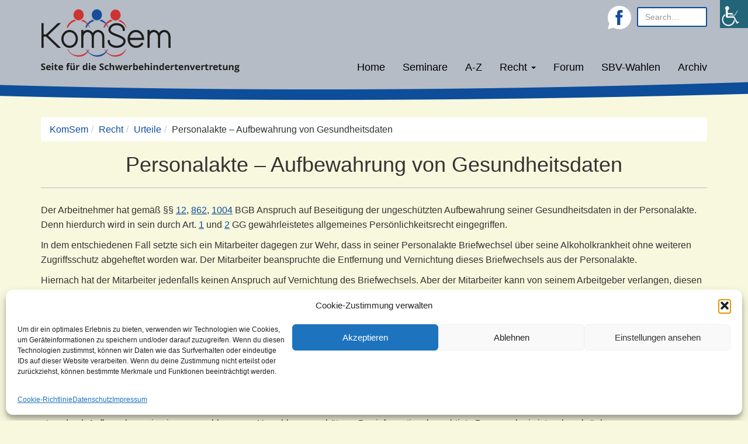

--- FILE ---
content_type: text/html; charset=UTF-8
request_url: https://www.komsem.de/rechtliches/urteile/urteil-100/
body_size: 26148
content:
<!doctype html>
<html lang="de">
<head>
    <meta charset="UTF-8">
    <meta name="viewport" content="width=device-width, initial-scale=1">
    <link rel="profile" href="http://gmpg.org/xfn/11">

    <meta property="og:image"
          content="https://www.komsem.de/wp-content/themes/tlkomsem/assets/images/komsem-logo-og-200.png">
    <meta property="og:type" content="website">
    <meta property="og:url" content="https://www.komsem.de">
    <meta property="og:title" content="Personalakte &#8211; Aufbewahrung von Gesundheitsdaten &#8211; KomSem">
    <meta property="og:description" content="Seite für Schwerbehindertenvertretungen SBV">

    <link href="https://www.komsem.de/wp-content/themes/tlkomsem/assets/images/apple-touch-icon.png"
          rel="apple-touch-icon"
          sizes="180x180">

    <title>Personalakte &#8211; Aufbewahrung von Gesundheitsdaten &#8211; KomSem</title>
<meta name='robots' content='max-image-preview:large' />
<link rel="alternate" type="application/rss+xml" title="KomSem &raquo; Feed" href="https://www.komsem.de/feed/" />
<link rel="alternate" type="application/rss+xml" title="KomSem &raquo; Kommentar-Feed" href="https://www.komsem.de/comments/feed/" />
<link rel="alternate" title="oEmbed (JSON)" type="application/json+oembed" href="https://www.komsem.de/wp-json/oembed/1.0/embed?url=https%3A%2F%2Fwww.komsem.de%2Frechtliches%2Furteile%2Furteil-100%2F" />
<link rel="alternate" title="oEmbed (XML)" type="text/xml+oembed" href="https://www.komsem.de/wp-json/oembed/1.0/embed?url=https%3A%2F%2Fwww.komsem.de%2Frechtliches%2Furteile%2Furteil-100%2F&#038;format=xml" />
<style id='wp-img-auto-sizes-contain-inline-css' type='text/css'>
img:is([sizes=auto i],[sizes^="auto," i]){contain-intrinsic-size:3000px 1500px}
/*# sourceURL=wp-img-auto-sizes-contain-inline-css */
</style>
<style id='wp-emoji-styles-inline-css' type='text/css'>

	img.wp-smiley, img.emoji {
		display: inline !important;
		border: none !important;
		box-shadow: none !important;
		height: 1em !important;
		width: 1em !important;
		margin: 0 0.07em !important;
		vertical-align: -0.1em !important;
		background: none !important;
		padding: 0 !important;
	}
/*# sourceURL=wp-emoji-styles-inline-css */
</style>
<style id='wp-block-library-inline-css' type='text/css'>
:root{--wp-block-synced-color:#7a00df;--wp-block-synced-color--rgb:122,0,223;--wp-bound-block-color:var(--wp-block-synced-color);--wp-editor-canvas-background:#ddd;--wp-admin-theme-color:#007cba;--wp-admin-theme-color--rgb:0,124,186;--wp-admin-theme-color-darker-10:#006ba1;--wp-admin-theme-color-darker-10--rgb:0,107,160.5;--wp-admin-theme-color-darker-20:#005a87;--wp-admin-theme-color-darker-20--rgb:0,90,135;--wp-admin-border-width-focus:2px}@media (min-resolution:192dpi){:root{--wp-admin-border-width-focus:1.5px}}.wp-element-button{cursor:pointer}:root .has-very-light-gray-background-color{background-color:#eee}:root .has-very-dark-gray-background-color{background-color:#313131}:root .has-very-light-gray-color{color:#eee}:root .has-very-dark-gray-color{color:#313131}:root .has-vivid-green-cyan-to-vivid-cyan-blue-gradient-background{background:linear-gradient(135deg,#00d084,#0693e3)}:root .has-purple-crush-gradient-background{background:linear-gradient(135deg,#34e2e4,#4721fb 50%,#ab1dfe)}:root .has-hazy-dawn-gradient-background{background:linear-gradient(135deg,#faaca8,#dad0ec)}:root .has-subdued-olive-gradient-background{background:linear-gradient(135deg,#fafae1,#67a671)}:root .has-atomic-cream-gradient-background{background:linear-gradient(135deg,#fdd79a,#004a59)}:root .has-nightshade-gradient-background{background:linear-gradient(135deg,#330968,#31cdcf)}:root .has-midnight-gradient-background{background:linear-gradient(135deg,#020381,#2874fc)}:root{--wp--preset--font-size--normal:16px;--wp--preset--font-size--huge:42px}.has-regular-font-size{font-size:1em}.has-larger-font-size{font-size:2.625em}.has-normal-font-size{font-size:var(--wp--preset--font-size--normal)}.has-huge-font-size{font-size:var(--wp--preset--font-size--huge)}.has-text-align-center{text-align:center}.has-text-align-left{text-align:left}.has-text-align-right{text-align:right}.has-fit-text{white-space:nowrap!important}#end-resizable-editor-section{display:none}.aligncenter{clear:both}.items-justified-left{justify-content:flex-start}.items-justified-center{justify-content:center}.items-justified-right{justify-content:flex-end}.items-justified-space-between{justify-content:space-between}.screen-reader-text{border:0;clip-path:inset(50%);height:1px;margin:-1px;overflow:hidden;padding:0;position:absolute;width:1px;word-wrap:normal!important}.screen-reader-text:focus{background-color:#ddd;clip-path:none;color:#444;display:block;font-size:1em;height:auto;left:5px;line-height:normal;padding:15px 23px 14px;text-decoration:none;top:5px;width:auto;z-index:100000}html :where(.has-border-color){border-style:solid}html :where([style*=border-top-color]){border-top-style:solid}html :where([style*=border-right-color]){border-right-style:solid}html :where([style*=border-bottom-color]){border-bottom-style:solid}html :where([style*=border-left-color]){border-left-style:solid}html :where([style*=border-width]){border-style:solid}html :where([style*=border-top-width]){border-top-style:solid}html :where([style*=border-right-width]){border-right-style:solid}html :where([style*=border-bottom-width]){border-bottom-style:solid}html :where([style*=border-left-width]){border-left-style:solid}html :where(img[class*=wp-image-]){height:auto;max-width:100%}:where(figure){margin:0 0 1em}html :where(.is-position-sticky){--wp-admin--admin-bar--position-offset:var(--wp-admin--admin-bar--height,0px)}@media screen and (max-width:600px){html :where(.is-position-sticky){--wp-admin--admin-bar--position-offset:0px}}

/*# sourceURL=wp-block-library-inline-css */
</style><style id='global-styles-inline-css' type='text/css'>
:root{--wp--preset--aspect-ratio--square: 1;--wp--preset--aspect-ratio--4-3: 4/3;--wp--preset--aspect-ratio--3-4: 3/4;--wp--preset--aspect-ratio--3-2: 3/2;--wp--preset--aspect-ratio--2-3: 2/3;--wp--preset--aspect-ratio--16-9: 16/9;--wp--preset--aspect-ratio--9-16: 9/16;--wp--preset--color--black: #000000;--wp--preset--color--cyan-bluish-gray: #abb8c3;--wp--preset--color--white: #ffffff;--wp--preset--color--pale-pink: #f78da7;--wp--preset--color--vivid-red: #cf2e2e;--wp--preset--color--luminous-vivid-orange: #ff6900;--wp--preset--color--luminous-vivid-amber: #fcb900;--wp--preset--color--light-green-cyan: #7bdcb5;--wp--preset--color--vivid-green-cyan: #00d084;--wp--preset--color--pale-cyan-blue: #8ed1fc;--wp--preset--color--vivid-cyan-blue: #0693e3;--wp--preset--color--vivid-purple: #9b51e0;--wp--preset--gradient--vivid-cyan-blue-to-vivid-purple: linear-gradient(135deg,rgb(6,147,227) 0%,rgb(155,81,224) 100%);--wp--preset--gradient--light-green-cyan-to-vivid-green-cyan: linear-gradient(135deg,rgb(122,220,180) 0%,rgb(0,208,130) 100%);--wp--preset--gradient--luminous-vivid-amber-to-luminous-vivid-orange: linear-gradient(135deg,rgb(252,185,0) 0%,rgb(255,105,0) 100%);--wp--preset--gradient--luminous-vivid-orange-to-vivid-red: linear-gradient(135deg,rgb(255,105,0) 0%,rgb(207,46,46) 100%);--wp--preset--gradient--very-light-gray-to-cyan-bluish-gray: linear-gradient(135deg,rgb(238,238,238) 0%,rgb(169,184,195) 100%);--wp--preset--gradient--cool-to-warm-spectrum: linear-gradient(135deg,rgb(74,234,220) 0%,rgb(151,120,209) 20%,rgb(207,42,186) 40%,rgb(238,44,130) 60%,rgb(251,105,98) 80%,rgb(254,248,76) 100%);--wp--preset--gradient--blush-light-purple: linear-gradient(135deg,rgb(255,206,236) 0%,rgb(152,150,240) 100%);--wp--preset--gradient--blush-bordeaux: linear-gradient(135deg,rgb(254,205,165) 0%,rgb(254,45,45) 50%,rgb(107,0,62) 100%);--wp--preset--gradient--luminous-dusk: linear-gradient(135deg,rgb(255,203,112) 0%,rgb(199,81,192) 50%,rgb(65,88,208) 100%);--wp--preset--gradient--pale-ocean: linear-gradient(135deg,rgb(255,245,203) 0%,rgb(182,227,212) 50%,rgb(51,167,181) 100%);--wp--preset--gradient--electric-grass: linear-gradient(135deg,rgb(202,248,128) 0%,rgb(113,206,126) 100%);--wp--preset--gradient--midnight: linear-gradient(135deg,rgb(2,3,129) 0%,rgb(40,116,252) 100%);--wp--preset--font-size--small: 13px;--wp--preset--font-size--medium: 20px;--wp--preset--font-size--large: 36px;--wp--preset--font-size--x-large: 42px;--wp--preset--spacing--20: 0.44rem;--wp--preset--spacing--30: 0.67rem;--wp--preset--spacing--40: 1rem;--wp--preset--spacing--50: 1.5rem;--wp--preset--spacing--60: 2.25rem;--wp--preset--spacing--70: 3.38rem;--wp--preset--spacing--80: 5.06rem;--wp--preset--shadow--natural: 6px 6px 9px rgba(0, 0, 0, 0.2);--wp--preset--shadow--deep: 12px 12px 50px rgba(0, 0, 0, 0.4);--wp--preset--shadow--sharp: 6px 6px 0px rgba(0, 0, 0, 0.2);--wp--preset--shadow--outlined: 6px 6px 0px -3px rgb(255, 255, 255), 6px 6px rgb(0, 0, 0);--wp--preset--shadow--crisp: 6px 6px 0px rgb(0, 0, 0);}:where(.is-layout-flex){gap: 0.5em;}:where(.is-layout-grid){gap: 0.5em;}body .is-layout-flex{display: flex;}.is-layout-flex{flex-wrap: wrap;align-items: center;}.is-layout-flex > :is(*, div){margin: 0;}body .is-layout-grid{display: grid;}.is-layout-grid > :is(*, div){margin: 0;}:where(.wp-block-columns.is-layout-flex){gap: 2em;}:where(.wp-block-columns.is-layout-grid){gap: 2em;}:where(.wp-block-post-template.is-layout-flex){gap: 1.25em;}:where(.wp-block-post-template.is-layout-grid){gap: 1.25em;}.has-black-color{color: var(--wp--preset--color--black) !important;}.has-cyan-bluish-gray-color{color: var(--wp--preset--color--cyan-bluish-gray) !important;}.has-white-color{color: var(--wp--preset--color--white) !important;}.has-pale-pink-color{color: var(--wp--preset--color--pale-pink) !important;}.has-vivid-red-color{color: var(--wp--preset--color--vivid-red) !important;}.has-luminous-vivid-orange-color{color: var(--wp--preset--color--luminous-vivid-orange) !important;}.has-luminous-vivid-amber-color{color: var(--wp--preset--color--luminous-vivid-amber) !important;}.has-light-green-cyan-color{color: var(--wp--preset--color--light-green-cyan) !important;}.has-vivid-green-cyan-color{color: var(--wp--preset--color--vivid-green-cyan) !important;}.has-pale-cyan-blue-color{color: var(--wp--preset--color--pale-cyan-blue) !important;}.has-vivid-cyan-blue-color{color: var(--wp--preset--color--vivid-cyan-blue) !important;}.has-vivid-purple-color{color: var(--wp--preset--color--vivid-purple) !important;}.has-black-background-color{background-color: var(--wp--preset--color--black) !important;}.has-cyan-bluish-gray-background-color{background-color: var(--wp--preset--color--cyan-bluish-gray) !important;}.has-white-background-color{background-color: var(--wp--preset--color--white) !important;}.has-pale-pink-background-color{background-color: var(--wp--preset--color--pale-pink) !important;}.has-vivid-red-background-color{background-color: var(--wp--preset--color--vivid-red) !important;}.has-luminous-vivid-orange-background-color{background-color: var(--wp--preset--color--luminous-vivid-orange) !important;}.has-luminous-vivid-amber-background-color{background-color: var(--wp--preset--color--luminous-vivid-amber) !important;}.has-light-green-cyan-background-color{background-color: var(--wp--preset--color--light-green-cyan) !important;}.has-vivid-green-cyan-background-color{background-color: var(--wp--preset--color--vivid-green-cyan) !important;}.has-pale-cyan-blue-background-color{background-color: var(--wp--preset--color--pale-cyan-blue) !important;}.has-vivid-cyan-blue-background-color{background-color: var(--wp--preset--color--vivid-cyan-blue) !important;}.has-vivid-purple-background-color{background-color: var(--wp--preset--color--vivid-purple) !important;}.has-black-border-color{border-color: var(--wp--preset--color--black) !important;}.has-cyan-bluish-gray-border-color{border-color: var(--wp--preset--color--cyan-bluish-gray) !important;}.has-white-border-color{border-color: var(--wp--preset--color--white) !important;}.has-pale-pink-border-color{border-color: var(--wp--preset--color--pale-pink) !important;}.has-vivid-red-border-color{border-color: var(--wp--preset--color--vivid-red) !important;}.has-luminous-vivid-orange-border-color{border-color: var(--wp--preset--color--luminous-vivid-orange) !important;}.has-luminous-vivid-amber-border-color{border-color: var(--wp--preset--color--luminous-vivid-amber) !important;}.has-light-green-cyan-border-color{border-color: var(--wp--preset--color--light-green-cyan) !important;}.has-vivid-green-cyan-border-color{border-color: var(--wp--preset--color--vivid-green-cyan) !important;}.has-pale-cyan-blue-border-color{border-color: var(--wp--preset--color--pale-cyan-blue) !important;}.has-vivid-cyan-blue-border-color{border-color: var(--wp--preset--color--vivid-cyan-blue) !important;}.has-vivid-purple-border-color{border-color: var(--wp--preset--color--vivid-purple) !important;}.has-vivid-cyan-blue-to-vivid-purple-gradient-background{background: var(--wp--preset--gradient--vivid-cyan-blue-to-vivid-purple) !important;}.has-light-green-cyan-to-vivid-green-cyan-gradient-background{background: var(--wp--preset--gradient--light-green-cyan-to-vivid-green-cyan) !important;}.has-luminous-vivid-amber-to-luminous-vivid-orange-gradient-background{background: var(--wp--preset--gradient--luminous-vivid-amber-to-luminous-vivid-orange) !important;}.has-luminous-vivid-orange-to-vivid-red-gradient-background{background: var(--wp--preset--gradient--luminous-vivid-orange-to-vivid-red) !important;}.has-very-light-gray-to-cyan-bluish-gray-gradient-background{background: var(--wp--preset--gradient--very-light-gray-to-cyan-bluish-gray) !important;}.has-cool-to-warm-spectrum-gradient-background{background: var(--wp--preset--gradient--cool-to-warm-spectrum) !important;}.has-blush-light-purple-gradient-background{background: var(--wp--preset--gradient--blush-light-purple) !important;}.has-blush-bordeaux-gradient-background{background: var(--wp--preset--gradient--blush-bordeaux) !important;}.has-luminous-dusk-gradient-background{background: var(--wp--preset--gradient--luminous-dusk) !important;}.has-pale-ocean-gradient-background{background: var(--wp--preset--gradient--pale-ocean) !important;}.has-electric-grass-gradient-background{background: var(--wp--preset--gradient--electric-grass) !important;}.has-midnight-gradient-background{background: var(--wp--preset--gradient--midnight) !important;}.has-small-font-size{font-size: var(--wp--preset--font-size--small) !important;}.has-medium-font-size{font-size: var(--wp--preset--font-size--medium) !important;}.has-large-font-size{font-size: var(--wp--preset--font-size--large) !important;}.has-x-large-font-size{font-size: var(--wp--preset--font-size--x-large) !important;}
/*# sourceURL=global-styles-inline-css */
</style>

<style id='classic-theme-styles-inline-css' type='text/css'>
/*! This file is auto-generated */
.wp-block-button__link{color:#fff;background-color:#32373c;border-radius:9999px;box-shadow:none;text-decoration:none;padding:calc(.667em + 2px) calc(1.333em + 2px);font-size:1.125em}.wp-block-file__button{background:#32373c;color:#fff;text-decoration:none}
/*# sourceURL=/wp-includes/css/classic-themes.min.css */
</style>
<link rel='stylesheet' id='contact-form-7-css' href='https://www.komsem.de/wp-content/plugins/contact-form-7/includes/css/styles.css?ver=6.1.4' type='text/css' media='all' />
<link rel='stylesheet' id='wpah-front-styles-css' href='https://www.komsem.de/wp-content/plugins/wp-accessibility-helper/assets/css/wp-accessibility-helper.min.css?ver=0.5.9.4' type='text/css' media='all' />
<link rel='stylesheet' id='cmplz-general-css' href='https://www.komsem.de/wp-content/plugins/complianz-gdpr/assets/css/cookieblocker.min.css?ver=1766019036' type='text/css' media='all' />
<link rel='stylesheet' id='tlkomsem-style-css' href='https://www.komsem.de/wp-content/themes/tlkomsem/style.css?ver=6.9' type='text/css' media='all' />
<link rel='stylesheet' id='tlkomsem-bootstrap-style-css' href='https://www.komsem.de/wp-content/themes/tlkomsem/assets/css/bootstrap.min.css?ver=3.3.7' type='text/css' media='all' />
<link rel='stylesheet' id='tlkomsem-theme-css' href='https://www.komsem.de/wp-content/themes/tlkomsem/assets/css/theme.css?ver=1.0' type='text/css' media='all' />
<link rel='stylesheet' id='tablepress-default-css' href='https://www.komsem.de/wp-content/plugins/tablepress/css/build/default.css?ver=3.2.6' type='text/css' media='all' />
<link rel='stylesheet' id='tablepress-responsive-tables-css' href='https://www.komsem.de/wp-content/plugins/tablepress-responsive-tables/css/tablepress-responsive.min.css?ver=1.8' type='text/css' media='all' />
<link rel='stylesheet' id='lana-breadcrumb-css' href='https://www.komsem.de/wp-content/plugins/lana-breadcrumb//assets/css/lana-breadcrumb.css?ver=1.1.0' type='text/css' media='all' />
<script type="text/javascript" src="https://www.komsem.de/wp-includes/js/jquery/jquery.min.js?ver=3.7.1" id="jquery-core-js"></script>
<script type="text/javascript" src="https://www.komsem.de/wp-includes/js/jquery/jquery-migrate.min.js?ver=3.4.1" id="jquery-migrate-js"></script>
<link rel="https://api.w.org/" href="https://www.komsem.de/wp-json/" /><link rel="alternate" title="JSON" type="application/json" href="https://www.komsem.de/wp-json/wp/v2/pages/612" /><link rel="EditURI" type="application/rsd+xml" title="RSD" href="https://www.komsem.de/xmlrpc.php?rsd" />
<meta name="generator" content="WordPress 6.9" />
<link rel="canonical" href="https://www.komsem.de/rechtliches/urteile/urteil-100/" />
<link rel='shortlink' href='https://www.komsem.de/?p=612' />
<meta name="cdp-version" content="1.4.8" />			<style>.cmplz-hidden {
					display: none !important;
				}</style><style type="text/css" id="custom-background-css">
body.custom-background { background-color: #f8f8de; }
</style>
	<link rel="icon" href="https://www.komsem.de/wp-content/uploads/2018/01/facebook_profil_ohne-rahmen-45x45.jpg" sizes="32x32" />
<link rel="icon" href="https://www.komsem.de/wp-content/uploads/2018/01/facebook_profil_ohne-rahmen-300x300.jpg" sizes="192x192" />
<link rel="apple-touch-icon" href="https://www.komsem.de/wp-content/uploads/2018/01/facebook_profil_ohne-rahmen-300x300.jpg" />
<meta name="msapplication-TileImage" content="https://www.komsem.de/wp-content/uploads/2018/01/facebook_profil_ohne-rahmen-300x300.jpg" />
</head>
<body data-cmplz=1 class="wp-singular page-template-default page page-id-612 page-child parent-pageid-187 custom-background wp-custom-logo wp-theme-tlkomsem chrome osx wp-accessibility-helper accessibility-contrast_mode_on wah_fstype_script accessibility-location-right" id="top">

<div id="page" class="site">
    <a class="skip-link screen-reader-text" href="#content">Zum Inhalt springen</a>

    <header id="masthead" class="site-header">
        <nav class="navbar navbar-default navbar-static-top">
            <div class="container">
                <div class="navbar-header">
                    <button type="button"
                            class="navbar-toggle collapsed"
                            data-toggle="collapse"
                            data-target="#navbar"
                            aria-expanded="false"
                            aria-controls="navbar">
                        <span class="sr-only">Toggle navigation</span>
                        <span class="icon-bar"></span>
                        <span class="icon-bar"></span>
                        <span class="icon-bar"></span>
                    </button>

                    
                    <form role="search" method="get" class="search-form" action="https://www.komsem.de/">
                        <input type="search"
                               id="search-form-698140aeb8276"
                               class="search-field form-control"
                               placeholder="Search&hellip;"
                               value=""
                               name="s"/>
                    </form>

                    <a href="https://www.facebook.com/komsem1/" rel="nofollow" target="_blank" class="link-fb">
                        <img src="https://www.komsem.de/wp-content/themes/tlkomsem/assets/images/icon-fb.png" alt="">
                    </a>

                    <div itemscope itemtype="http://schema.org/Organization">
                        <a href="https://www.komsem.de/" class="custom-logo-link" rel="home"><img width="340" height="110" src="https://www.komsem.de/wp-content/uploads/2017/09/logo-komsem.png" class="custom-logo" alt="KomSem Logo" decoding="async" srcset="https://www.komsem.de/wp-content/uploads/2017/09/logo-komsem.png 340w, https://www.komsem.de/wp-content/uploads/2017/09/logo-komsem-300x97.png 300w" sizes="(max-width: 340px) 100vw, 340px" /></a>                    </div>
                </div>
                <div id="navbar" class="navbar-collapse collapse">
                    <ul id="primary-menu" class="nav navbar-nav navbar-right"><li itemscope="itemscope" itemtype="https://www.schema.org/SiteNavigationElement" id="menu-item-20" class="menu-item menu-item-type-post_type menu-item-object-page menu-item-home menu-item-20"><a title="Home" href="https://www.komsem.de/">Home</a></li>
<li itemscope="itemscope" itemtype="https://www.schema.org/SiteNavigationElement" id="menu-item-10059" class="menu-item menu-item-type-post_type menu-item-object-page menu-item-10059"><a title="Seminare" href="https://www.komsem.de/termine/">Seminare</a></li>
<li itemscope="itemscope" itemtype="https://www.schema.org/SiteNavigationElement" id="menu-item-18" class="menu-item menu-item-type-post_type menu-item-object-page menu-item-18"><a title="A-Z" href="https://www.komsem.de/a-z/">A-Z</a></li>
<li itemscope="itemscope" itemtype="https://www.schema.org/SiteNavigationElement" id="menu-item-17" class="menu-item menu-item-type-post_type menu-item-object-page current-page-ancestor menu-item-has-children menu-item-17 dropdown"><a title="Recht" href="https://www.komsem.de/rechtliches/" class="dropdown-toggle" aria-haspopup="true">Recht <span class="caret"></span></a>
<ul role="menu" class=" dropdown-menu" >
	<li itemscope="itemscope" itemtype="https://www.schema.org/SiteNavigationElement" id="menu-item-189" class="menu-item menu-item-type-post_type menu-item-object-page current-page-ancestor menu-item-189"><a title="Urteile" href="https://www.komsem.de/rechtliches/urteile/">Urteile</a></li>
	<li itemscope="itemscope" itemtype="https://www.schema.org/SiteNavigationElement" id="menu-item-191" class="menu-item menu-item-type-post_type menu-item-object-page menu-item-191"><a title="Aufgaben der Schwerbehindertenvertretung (SBV)" href="https://www.komsem.de/rechtliches/aufgaben/">Aufgaben der Schwerbehindertenvertretung (SBV)</a></li>
	<li itemscope="itemscope" itemtype="https://www.schema.org/SiteNavigationElement" id="menu-item-190" class="menu-item menu-item-type-post_type menu-item-object-page menu-item-190"><a title="Rechte &#038; Pflichten" href="https://www.komsem.de/rechtliches/rechte-und-pflichten/">Rechte &#038; Pflichten</a></li>
</ul>
</li>
<li itemscope="itemscope" itemtype="https://www.schema.org/SiteNavigationElement" id="menu-item-21" class="menu-item menu-item-type-custom menu-item-object-custom menu-item-21"><a title="Forum" href="https://www.schwbv.de/forum/">Forum</a></li>
<li itemscope="itemscope" itemtype="https://www.schema.org/SiteNavigationElement" id="menu-item-16" class="menu-item menu-item-type-post_type menu-item-object-page menu-item-16"><a title="SBV-Wahlen" href="https://www.komsem.de/wahlen/">SBV-Wahlen</a></li>
<li itemscope="itemscope" itemtype="https://www.schema.org/SiteNavigationElement" id="menu-item-256" class="menu-item menu-item-type-post_type menu-item-object-page menu-item-256"><a title="Archiv" href="https://www.komsem.de/archiv/">Archiv</a></li>
</ul>                </div>
            </div>
        </nav>
    </header><!-- #masthead -->

    <div id="content" class="site-content">
        <div class="container">

            <ol class="breadcrumb lana-breadcrumb"><li class="breadcrumb-item"><a href="https://www.komsem.de/">KomSem</a></li><li class="breadcrumb-item"><a href="https://www.komsem.de/rechtliches/">Recht</a></li><li class="breadcrumb-item"><a href="https://www.komsem.de/rechtliches/urteile/">Urteile</a></li><li class="breadcrumb-item">Personalakte &#8211; Aufbewahrung von Gesundheitsdaten</li></ol>
	<div id="primary" class="content-area">
		<main id="main" class="site-main">

			
<article id="post-612" class="post-612 page type-page status-publish hentry">
	<header class="entry-header">
		<h1 class="entry-title">Personalakte &#8211; Aufbewahrung von Gesundheitsdaten</h1>	</header><!-- .entry-header -->

	<div class="entry-content">
		<p>Der Arbeitnehmer hat gemäß §§ <a href="http://dejure.org/gesetze/BGB/12.html">12</a>, <a href="http://dejure.org/gesetze/BGB/862.html">862</a>, <a href="http://dejure.org/gesetze/BGB/1004.html">1004</a> BGB Anspruch auf Beseitigung der ungeschützten Aufbewahrung seiner Gesundheitsdaten in der Personalakte. Denn hierdurch wird in sein durch Art. <a href="http://dejure.org/gesetze/GG/1.html">1</a> und <a href="http://dejure.org/gesetze/GG/2.html">2</a> GG gewährleistetes allgemeines Persönlichkeitsrecht eingegriffen.</p>
<p>In dem entschiedenen Fall setzte sich ein Mitarbeiter dagegen zur Wehr, dass in seiner Personalakte Briefwechsel über seine Alkoholkrankheit ohne weiteren Zugriffsschutz abgeheftet worden war. Der Mitarbeiter beanspruchte die Entfernung und Vernichtung dieses Briefwechsels aus der Personalakte.</p>
<p>Hiernach hat der Mitarbeiter jedenfalls keinen Anspruch auf Vernichtung des Briefwechsels. Aber der Mitarbeiter kann von seinem Arbeitgeber verlangen, diesen Briefwechsel, der Gesundheitsdaten des Mitarbeiters enthält, in einem von der Personalakte getrennten und verschlossenen Umschlag aufzubewahren. Dies sei Ausfluss des Persönlichkeitsrechts des Mitarbeiters. Auf die Personalakte könnten alle Mitarbeiter der Personalabteilung zugreifen. Bei Gesundheitsdaten handele es sich jedoch um sensible Informationen über den Mitarbeiter. Deshalb müssten diese Daten vor unbefugtem Zugriff – beispielsweise durch unzuständige Sachbearbeiter – geschützt werden. Dies könne dadurch gewährleistet werden, dass die einschlägigen Unterlagen in einem geschlossenen und nur vom Abteilungsleiter zu öffnenden Umschlag aufbewahrt werden.</p>
<p>Arbeitgeber müssen daher in jedem Einzelfall entscheiden, ob Daten über Mitarbeiter ohne weiteres zur Personalakte genommen werden dürfen oder ggf. vor dem Zugriff Dritter besonders geschützt werden müssen.</p>
<p>Der Arbeitgeber ist deshalb verpflichtet, sensible Daten über den Arbeitnehmer in besonderer Weise aufzubewahren. Sie sind gegen zufällige Kenntnisnahme, etwa durch Aufbewahrung in einem verschlossenen Umschlag, zu schützen. Der informationsberechtigte Personenkreis ist zu beschränken.</p>
<p><a href="http://lexetius.com/2006,3697">BAG, Urteil vom 12. 9. 2006 &#8211; 9 AZR 271/ 06</a><br />
Vorinstanz: Hessisches LAG vom 15.11.2005, Az. 15 Sa 1235/04</p>
	</div><!-- .entry-content -->

	</article><!-- #post-612 -->

		</main><!-- #main -->
	</div><!-- #primary -->

<ol class="breadcrumb lana-breadcrumb"><li class="breadcrumb-item"><a href="https://www.komsem.de/">KomSem</a></li><li class="breadcrumb-item"><a href="https://www.komsem.de/rechtliches/">Recht</a></li><li class="breadcrumb-item"><a href="https://www.komsem.de/rechtliches/urteile/">Urteile</a></li><li class="breadcrumb-item">Personalakte &#8211; Aufbewahrung von Gesundheitsdaten</li></ol>		</div><!-- .container -->
	</div><!-- #content -->

	<footer id="colophon" class="site-footer">
		<div class="container">
			<div class="site-info">
				<ul id="footer-menu" class="menu-footer list-inline"><li id="menu-item-37" class="menu-item menu-item-type-post_type menu-item-object-page menu-item-37"><a href="https://www.komsem.de/kontakt/">Kontakt</a></li>
<li id="menu-item-36" class="menu-item menu-item-type-post_type menu-item-object-page menu-item-36"><a href="https://www.komsem.de/newsletter/">Newsletter</a></li>
<li id="menu-item-34" class="menu-item menu-item-type-post_type menu-item-object-page menu-item-34"><a href="https://www.komsem.de/impressum/">Impressum</a></li>
<li id="menu-item-33" class="menu-item menu-item-type-post_type menu-item-object-page menu-item-privacy-policy menu-item-33"><a rel="privacy-policy" href="https://www.komsem.de/datenschutz/">Datenschutz</a></li>
<li id="menu-item-3477" class="menu-item menu-item-type-post_type menu-item-object-page menu-item-3477"><a href="https://www.komsem.de/rechtliches-2/">Rechtliches</a></li>
<li id="menu-item-3531" class="menu-item menu-item-type-post_type menu-item-object-page menu-item-3531"><a href="https://www.komsem.de/agb-2/">AGB</a></li>
</ul>				<div>
					&copy;2026 Copyright, KomSem GmbH.
				</div>
			</div><!-- .site-info -->
		</div><!-- .container -->
	</footer><!-- #colophon -->
</div><!-- #page -->

<script type="speculationrules">
{"prefetch":[{"source":"document","where":{"and":[{"href_matches":"/*"},{"not":{"href_matches":["/wp-*.php","/wp-admin/*","/wp-content/uploads/*","/wp-content/*","/wp-content/plugins/*","/wp-content/themes/tlkomsem/*","/*\\?(.+)"]}},{"not":{"selector_matches":"a[rel~=\"nofollow\"]"}},{"not":{"selector_matches":".no-prefetch, .no-prefetch a"}}]},"eagerness":"conservative"}]}
</script>


<div id="wp_access_helper_container" class="accessability_container dark_theme">
	<!-- WP Accessibility Helper (WAH) - https://wordpress.org/plugins/wp-accessibility-helper/ -->
	<!-- Official plugin website - https://accessibility-helper.co.il -->
		<button type="button" class="wahout aicon_link"
		accesskey="z"
		aria-label="Accessibility Helper sidebar"
		title="Accessibility Helper sidebar">
		<img src="https://www.komsem.de/wp-content/plugins/wp-accessibility-helper/assets/images/accessibility-48.jpg"
			alt="Accessibility" class="aicon_image" />
	</button>


	<div id="access_container" aria-hidden="true">
		<button tabindex="-1" type="button" class="close_container wahout"
			accesskey="x"
			aria-label="Schließen"
			title="Schließen">
			Schließen		</button>

		<div class="access_container_inner">
			<div class="a_module wah_font_resize">

            <div class="a_module_title">Schriftgröße ändern</div>

            <div class="a_module_exe font_resizer">

                <button type="button" class="wah-action-button smaller wahout" title="smaller font size" aria-label="smaller font size">A-</button>

                <button type="button" class="wah-action-button larger wahout" title="larger font size" aria-label="larger font size">A+</button><button type="button" class="wah-action-button wah-font-reset wahout" title="Reset font size" aria-label="Reset font size">Schriftgröße zurücksetzen</button>

            </div>

        </div><div class="a_module wah_contrast_trigger">

                <div class="a_module_title">Kontrast</div>

                <div class="a_module_exe">

                    <button type="button" id="contrast_trigger" class="contrast_trigger wah-action-button wahout wah-call-contrast-trigger" title="Contrast">Farbe auswählen</button>

                    <div class="color_selector" aria-hidden="true">

                        <button type="button" class="convar black wahout" data-bgcolor="#000" data-color="#FFF" title="black">black</button>

                        <button type="button" class="convar white wahout" data-bgcolor="#FFF" data-color="#000" title="white">white</button>

                        <button type="button" class="convar green wahout" data-bgcolor="#00FF21" data-color="#000" title="green">green</button>

                        <button type="button" class="convar blue wahout" data-bgcolor="#0FF" data-color="#000" title="blue">blue</button>

                        <button type="button" class="convar red wahout" data-bgcolor="#F00" data-color="#000" title="red">red</button>

                        <button type="button" class="convar orange wahout" data-bgcolor="#FF6A00" data-color="#000" title="orange">orange</button>

                        <button type="button" class="convar yellow wahout" data-bgcolor="#FFD800" data-color="#000" title="yellow">yellow</button>

                        <button type="button" class="convar navi wahout" data-bgcolor="#B200FF" data-color="#000" title="navi">navi</button>

                    </div>

                </div>

            </div><div class="a_module wah_clear_cookies">

            <div class="a_module_exe">

                <button type="button" class="wah-action-button wahout wah-call-clear-cookies" aria-label="Alles zurücksetzen" title="Alles zurücksetzen">Alles zurücksetzen</button>

            </div>

        </div><div class="a_module wah_greyscale">

            <div class="a_module_exe">

                <button type="button" id="greyscale" class="greyscale wah-action-button wahout wah-call-greyscale" aria-label="Graustufenbilder" title="Graustufenbilder">Graustufenbilder</button>

            </div>

        </div><div class="a_module wah_invert">

            <div class="a_module_exe">

                <button type="button" class="wah-action-button wahout wah-call-invert" aria-label="Invertieren" title="Invertieren">Invertieren</button>

            </div>

        </div><div class="a_module wah_lights_off">

            <div class="a_module_exe">

                <button type="button" id="wah_lights_off" class="wah-action-button wahout wah-lights-off wah-call-lights-off" aria-label="Lights Off">Lights Off</button>

            </div>

        </div>			
	<button type="button" title="Close sidebar" class="wah-skip close-wah-sidebar">

		Schließen
	</button>

			</div>
	</div>

	
<script type="text/javascript">
	
	
	
	
	
	
	
	
		var wah_lights_off_selector = '#primary';
	
</script>



<style>


	@media only screen and (max-width: 480px) {div#wp_access_helper_container {display: none;}}

	

	</style>





	
	<div class="wah-free-credits">

		<div class="wah-free-credits-inner">

			<a href="https://accessibility-helper.co.il/" target="_blank" title="Accessibility by WP Accessibility Helper Team">Accessibility by WAH</a>

		</div>

	</div>

		<!-- WP Accessibility Helper. Created by Alex Volkov. -->
</div>


    <nav class="wah-skiplinks-menu">
    <!-- WP Accessibility Helper - Skiplinks Menu -->
    <div class="wah-skipper"><ul>
<li class="page_item page-item-2519"><a href="https://www.komsem.de/404-error-page/">404 error page</a></li>
<li class="page_item page-item-6 page_item_has_children"><a href="https://www.komsem.de/a-z/">A-Z</a>
<ul class='children'>
	<li class="page_item page-item-695"><a href="https://www.komsem.de/a-z/abmeldung-vom-arbeitsplatz-aber-wie/">Abmeldung vom Arbeitsplatz &#8211; aber wie?</a></li>
	<li class="page_item page-item-706"><a href="https://www.komsem.de/a-z/allgemeines-gleichbehandlungsgesetz-agg/">Allgemeines Gleichbehandlungsgesetz (AGG)</a></li>
	<li class="page_item page-item-2266"><a href="https://www.komsem.de/a-z/aenderung-in-der-wahlordnung-fuer-die-ev-kirche/">Änderung in der Wahlordnung für die ev. Kirche</a></li>
	<li class="page_item page-item-994"><a href="https://www.komsem.de/a-z/arbeitsassistenz-was-ist-das-ueberhaupt/">Arbeitsassistenz &#8211; was ist das überhaupt?</a></li>
	<li class="page_item page-item-1602"><a href="https://www.komsem.de/a-z/arbeitsstaettenverordnung/">Arbeitsstättenverordnung</a></li>
	<li class="page_item page-item-2412"><a href="https://www.komsem.de/a-z/aufgaben-betriebsrat/">Aufgaben Betriebsrat</a></li>
	<li class="page_item page-item-2452"><a href="https://www.komsem.de/a-z/ausnahmen-bei-der-gewaehrung-von-zusatzurlaub/">Ausnahmen bei der Gewährung von Zusatzurlaub</a></li>
	<li class="page_item page-item-2438"><a href="https://www.komsem.de/a-z/aussetzung-einer-entscheidung-eines-beschlusses/">Aussetzung einer Entscheidung / eines Beschlusses</a></li>
	<li class="page_item page-item-1998"><a href="https://www.komsem.de/a-z/ausstattung-fuer-die-sbv-arbeit/">Ausstattung für die SBV-Arbeit</a></li>
	<li class="page_item page-item-2291"><a href="https://www.komsem.de/a-z/begruendung-fuer-lektuere/">Begründung für Lektüre</a></li>
	<li class="page_item page-item-1806"><a href="https://www.komsem.de/a-z/beschlussverfahren/">Beschlussverfahren</a></li>
	<li class="page_item page-item-1835"><a href="https://www.komsem.de/a-z/besuch-der-sbv-waehrend-der-arbeitszeit/">Besuch der SBV während der Arbeitszeit</a></li>
	<li class="page_item page-item-1739 page_item_has_children"><a href="https://www.komsem.de/a-z/betriebliches-eingliederungsmanagement-bem-das-geht-alle-arbeitnehmer-an/">Betriebliches Eingliederungsmanagement (BEM) &#8211; Das geht alle Arbeitnehmer an!</a>
	<ul class='children'>
		<li class="page_item page-item-1764"><a href="https://www.komsem.de/a-z/betriebliches-eingliederungsmanagement-bem-das-geht-alle-arbeitnehmer-an/das-hamburger-modell/">Das Hamburger Modell</a></li>
		<li class="page_item page-item-1775"><a href="https://www.komsem.de/a-z/betriebliches-eingliederungsmanagement-bem-das-geht-alle-arbeitnehmer-an/gefaehrdungsbeurteilung-nach-dem-arbeitsschutzgesetz/">Gefährdungsbeurteilung nach dem Arbeitsschutzgesetz</a></li>
	</ul>
</li>
	<li class="page_item page-item-1605"><a href="https://www.komsem.de/a-z/aerztliche-schweigepflicht/">Betriebsärzte und die ärztliche Schweigepflicht</a></li>
	<li class="page_item page-item-2061"><a href="https://www.komsem.de/a-z/bevorzugte-einstellung-von-schwerbehinderten-menschen-ein-verstoss-gegen-das-agg/">Bevorzugte Einstellung &#8211; ein Verstoß gegen das AGG?</a></li>
	<li class="page_item page-item-2385"><a href="https://www.komsem.de/a-z/der-arbeitgeber-haelt-sich-nicht-an-das-sgb-ix-was-dann/">Der Arbeitgeber hält sich nicht an das SGB IX &#8211; was dann?</a></li>
	<li class="page_item page-item-1622"><a href="https://www.komsem.de/a-z/der-arbeitgeberbeauftragte-fuer-die-teilhabe-schwerbehinderter-menschen-am-arbeitsleben/">Der Inklusionsbeauftragte</a></li>
	<li class="page_item page-item-2459"><a href="https://www.komsem.de/a-z/der-widerspruchsausschuss/">Der Widerspruchsausschuss</a></li>
	<li class="page_item page-item-2039"><a href="https://www.komsem.de/a-z/disziplinarverfahren/">Disziplinarverfahren</a></li>
	<li class="page_item page-item-2009"><a href="https://www.komsem.de/a-z/dokumente/">Dokumente</a></li>
	<li class="page_item page-item-2051"><a href="https://www.komsem.de/a-z/einstellungsgespraech-zulaessige-fragen/">Einstellungsgespräch / Zulässige Fragen</a></li>
	<li class="page_item page-item-1853"><a href="https://www.komsem.de/a-z/entgeld-fuer-sbv/">Entgelt für SBV</a></li>
	<li class="page_item page-item-2066"><a href="https://www.komsem.de/a-z/freistellung-der-sbv/">Freistellung der SBV</a></li>
	<li class="page_item page-item-2362"><a href="https://www.komsem.de/a-z/gds-grad-der-schaedigungsfolge-und-gdb-grad-der-behinderung/">GdS (Grad der Schädigungsfolge) und GdB (Grad der Behinderung)</a></li>
	<li class="page_item page-item-1619"><a href="https://www.komsem.de/a-z/beamte-gesundheitliche-anforderungen/">Gesundheitliche Anforderungen für das Beamtenverhältnis</a></li>
	<li class="page_item page-item-749"><a href="https://www.komsem.de/a-z/grundsaetzliches-zur-abmahnung/">Grundsätzliches zur Abmahnung</a></li>
	<li class="page_item page-item-1625"><a href="https://www.komsem.de/a-z/hilfen-fuer-interessensvertretungen/">Hilfen für Interessensvertretungen</a></li>
	<li class="page_item page-item-2114 page_item_has_children"><a href="https://www.komsem.de/a-z/integrationsvereinbarung/">Inklusionsvereinbarung</a>
	<ul class='children'>
		<li class="page_item page-item-2139"><a href="https://www.komsem.de/a-z/integrationsvereinbarung/integrationsvereinbarung-fuer-den-hochschulbereich-universitaet-jena/">Integrationsvereinbarung für den Hochschulbereich Universität Jena</a></li>
		<li class="page_item page-item-2178"><a href="https://www.komsem.de/a-z/integrationsvereinbarung/integrationsvereinbarung-mit-einer-frankfurter-firma/">Integrationsvereinbarung mit einer Frankfurter Firma</a></li>
		<li class="page_item page-item-2149"><a href="https://www.komsem.de/a-z/integrationsvereinbarung/integrationsvereinbarung-muenchen/">Integrationsvereinbarung München</a></li>
		<li class="page_item page-item-2157"><a href="https://www.komsem.de/a-z/integrationsvereinbarung/integrationsvereinbarung-telekommunikation/">Integrationsvereinbarung Telekommunikation</a></li>
	</ul>
</li>
	<li class="page_item page-item-989"><a href="https://www.komsem.de/a-z/ist-es-sinnvoll-einen-schwerbehindertenausweis-zu-beantragen-was-habe-ich-davon/">Ist es sinnvoll, einen Schwerbehindertenausweis zu beantragen?</a></li>
	<li class="page_item page-item-2275"><a href="https://www.komsem.de/a-z/kurzarbeit-fuer-betriebsratsmitglieder-aib-2-2009/">Kurzarbeit für Betriebsratsmitglieder*</a></li>
	<li class="page_item page-item-1993"><a href="https://www.komsem.de/a-z/lektuere/">Lektüre</a></li>
	<li class="page_item page-item-2314"><a href="https://www.komsem.de/a-z/logos/">Logos</a></li>
	<li class="page_item page-item-2330"><a href="https://www.komsem.de/a-z/mehrarbeit-von-schwerbehinderten-menschen/">Mehrarbeit von Schwerbehinderten Menschen</a></li>
	<li class="page_item page-item-2351"><a href="https://www.komsem.de/a-z/mehrfachanrechnung-nach-sgb-ix-76/">Mehrfachanrechnung nach SGB IX § 159</a></li>
	<li class="page_item page-item-1555"><a href="https://www.komsem.de/a-z/mobbing-das-unterschaetzte-phaenomen/">Mobbing – das unterschätzte Phänomen</a></li>
	<li class="page_item page-item-2370"><a href="https://www.komsem.de/a-z/musterschreiben/">Musterschreiben</a></li>
	<li class="page_item page-item-2381"><a href="https://www.komsem.de/a-z/offenbarung-der-schwerbehinderung/">Offenbarung der Schwerbehinderung</a></li>
	<li class="page_item page-item-2392"><a href="https://www.komsem.de/a-z/parkerleichterungen-fuer-schwerbehinderte-menschen-in-der-bundesrepublik-deutschland/">Parkerleichterungen für schwerbehinderte Menschen</a></li>
	<li class="page_item page-item-2397"><a href="https://www.komsem.de/a-z/personalakte/">Personalakte</a></li>
	<li class="page_item page-item-2379"><a href="https://www.komsem.de/a-z/protokoll-von-der-br-sitzung/">Protokoll von der BR/PR -Sitzung</a></li>
	<li class="page_item page-item-2045"><a href="https://www.komsem.de/a-z/rechtliche-moeglichkeiten-zur-einstellung-schwerbehinderter-menschen/">Rechtliche Möglichkeiten zur Einstellung schwerbehinderter Menschen</a></li>
	<li class="page_item page-item-2388"><a href="https://www.komsem.de/a-z/rechtsanwaltskosten-fuer-gerichtsverfahren-und-anzeigen/">Rechtsanwaltskosten für Gerichtsverfahren und Anzeigen</a></li>
	<li class="page_item page-item-1598"><a href="https://www.komsem.de/a-z/reisezeit-gleich-arbeitszeit/">Reisezeit gleich Arbeitszeit?</a></li>
	<li class="page_item page-item-2402"><a href="https://www.komsem.de/a-z/rente/">Rente</a></li>
	<li class="page_item page-item-2199 page_item_has_children"><a href="https://www.komsem.de/a-z/kuendigung/">SGB IX Kündigung</a>
	<ul class='children'>
		<li class="page_item page-item-2238"><a href="https://www.komsem.de/a-z/kuendigung/sicherung-des-besonderen-kuendigungsschutzes-nach-%c2%a7-85-sgb-ix-bei-drohender-kuendigung/">Besonderer Kündigungsschutz bei drohender Kündigung</a></li>
		<li class="page_item page-item-2207"><a href="https://www.komsem.de/a-z/kuendigung/kuendigungsschutz-eine-zusammenfassung/">Kündigungsschutz &#8211; eine Zusammenfassung</a></li>
		<li class="page_item page-item-2249"><a href="https://www.komsem.de/a-z/kuendigung/kuendigungsschutz-der-schwerbehindertenvertretungen/">Kündigungsschutz der Schwerbehindertenvertretungen</a></li>
		<li class="page_item page-item-2253"><a href="https://www.komsem.de/a-z/kuendigung/besonderer-schutz-der-mitglieder-des-wahlvorstandes-und-der-wahlbewerberinnen/">Schutz des Wahlvorstandes und der Wahlbewerber/innen</a></li>
		<li class="page_item page-item-2234"><a href="https://www.komsem.de/a-z/kuendigung/stellungnahme-im-kuendigungsschutz-mehr-als-eine-formalie/">Stellungnahme im Kündigungsschutz &#8211; Mehr als eine Formalie!</a></li>
	</ul>
</li>
	<li class="page_item page-item-2414"><a href="https://www.komsem.de/a-z/spartenschwerbehindertenvertretung/">Spartenschwerbehindertenvertretung</a></li>
	<li class="page_item page-item-1840"><a href="https://www.komsem.de/a-z/sprechstunden-fuer-die-sbv/">Sprechstunden für die SBV</a></li>
	<li class="page_item page-item-2416"><a href="https://www.komsem.de/a-z/stellvertreter-stellvertreterin/">Stellvertreter/Stellvertreterin</a></li>
	<li class="page_item page-item-2418"><a href="https://www.komsem.de/a-z/toilettenschluessel/">Toilettenschlüssel</a></li>
	<li class="page_item page-item-2420"><a href="https://www.komsem.de/a-z/umfragen/">Umfragen</a></li>
	<li class="page_item page-item-2407"><a href="https://www.komsem.de/a-z/versammlung-schwerbehinderter-menschen/">Versammlung schwerbehinderter Menschen</a></li>
	<li class="page_item page-item-2457"><a href="https://www.komsem.de/a-z/verzeichnis-der-schwerbehinderten-menschen/">Verzeichnis der schwerbehinderten Menschen &#8211; Namensliste</a></li>
	<li class="page_item page-item-2064"><a href="https://www.komsem.de/a-z/videos/">Videos</a></li>
	<li class="page_item page-item-1611"><a href="https://www.komsem.de/a-z/aufhebungsvertrag/">Vorsicht beim Abschluss eines Aufhebungsvertrages</a></li>
	<li class="page_item page-item-2285"><a href="https://www.komsem.de/a-z/zeitschriften-die-fuer-die-arbeit-der-sbv-nuetzlich-sind/">Zeitschriften, die für die Arbeit der SBV nützlich sind.</a></li>
	<li class="page_item page-item-1899"><a href="https://www.komsem.de/a-z/zitate-bilder-gedichte/">Zitate Bilder Gedichte</a></li>
	<li class="page_item page-item-2444"><a href="https://www.komsem.de/a-z/zusatzurlaub/">Zusatzurlaub</a></li>
</ul>
</li>
<li class="page_item page-item-3529"><a href="https://www.komsem.de/agb-2/">AGB</a></li>
<li class="page_item page-item-280"><a href="https://www.komsem.de/anmeldeunterlagen/">Anmeldeunterlagen</a></li>
<li class="page_item page-item-44"><a href="https://www.komsem.de/archiv/">Archiv</a></li>
<li class="page_item page-item-5314"><a href="https://www.komsem.de/aufklaerungspflicht-des-ia-bei-betriebsbedingtem-kuendigungsgrund/">Aufklärungspflicht des IA bei betriebsbedingtem Kündigungsgrund</a></li>
<li class="page_item page-item-5450"><a href="https://www.komsem.de/beteiligung-der-sbv-bei-versetzung-in-den-ruhestand/">Beteiligung der SBV bei Versetzung in den Ruhestand</a></li>
<li class="page_item page-item-5244"><a href="https://www.komsem.de/beteiligung-der-schwerbehindertenvertretung-bei-abmahnungen/">Beteiligung der Schwerbehindertenvertretung bei Abmahnungen</a></li>
<li class="page_item page-item-9758"><a href="https://www.komsem.de/cookie-richtlinie-eu/">Cookie-Richtlinie (EU)</a></li>
<li class="page_item page-item-31"><a href="https://www.komsem.de/datenschutz/">Datenschutz</a></li>
<li class="page_item page-item-5627"><a href="https://www.komsem.de/datenschutz-2/">Datenschutz-Information für Betroffene</a></li>
<li class="page_item page-item-4468"><a href="https://www.komsem.de/die-benachteiligung-eines-schwerbehinderten-ist-bereits-durch-den-arbeitsvertrag-moeglich/">Die Benachteiligung ist bereits durch den Arbeitsvertrag möglich!</a></li>
<li class="page_item page-item-5774"><a href="https://www.komsem.de/einstellung-wiederholte-bewerbung-agg/">Einstellung &#8211; Wiederholte Bewerbung &#8211; AGG</a></li>
<li class="page_item page-item-1711"><a href="https://www.komsem.de/erforderlichkeit-von-rhetorik-und-kommunikationsseminaren/">Erforderlichkeit von Rhetorik- und Kommunikationsseminaren</a></li>
<li class="page_item page-item-5767"><a href="https://www.komsem.de/fehlende-bestellung-eines-schwerbehindertenbeauftragten-ist-indiz-fuer-eine-diskriminierung/">Fehlende Bestellung eines Schwerbehindertenbeauftragten ist Indiz für eine Diskriminierung</a></li>
<li class="page_item page-item-2"><a href="https://www.komsem.de/">Home</a></li>
<li class="page_item page-item-29"><a href="https://www.komsem.de/impressum/">Impressum</a></li>
<li class="page_item page-item-4849"><a href="https://www.komsem.de/kein-smartphone-fuer-die-schwer%c2%adbehinderten%c2%advertretung-sbv/">Kein Smartphone für die Schwer­behinderten­vertretung (SBV)</a></li>
<li class="page_item page-item-5389"><a href="https://www.komsem.de/kein-zwang-zur-inanspruchnahme-des-schutzes-wegen-schwerbehinderung/">Kein Zwang zur Inanspruchnahme des Schutzes wegen Schwerbehinderung</a></li>
<li class="page_item page-item-4473"><a href="https://www.komsem.de/keine-taetigkeitsneutrale-frage-nach-schwerbehinderung-bei-der-einstellung/">Keine tätigkeitsneutrale Frage nach Schwerbehinderung bei der Einstellung?</a></li>
<li class="page_item page-item-10714"><a href="https://www.komsem.de/knowledge-base/">Knowledge Base</a></li>
<li class="page_item page-item-23"><a href="https://www.komsem.de/kontakt/">Kontakt</a></li>
<li class="page_item page-item-5644"><a href="https://www.komsem.de/krankheitsbedingte-kuendigung-ordnungsgemaesse-einladung-zu-einem-bem/">Krankheitsbedingte Kündigung &#8211; ordnungsgemäße Einladung zu einem BEM</a></li>
<li class="page_item page-item-5619"><a href="https://www.komsem.de/kuendigung-korrekte-beteiligung-der-sbv/">Kündigung &#8211; korrekte Beteiligung der SBV</a></li>
<li class="page_item page-item-5527"><a href="https://www.komsem.de/kuendigung-unwirksamkeitsklausel/">Kündigung &#8211; Unwirksamkeitsklausel</a></li>
<li class="page_item page-item-4740"><a href="https://www.komsem.de/minderleistung-kuendigung-wieviel-fehler-sind-erlaubt/">Minderleistung &#8211; Kündigung &#8211; wieviel Fehler sind erlaubt?</a></li>
<li class="page_item page-item-25"><a href="https://www.komsem.de/newsletter/">Newsletter</a></li>
<li class="page_item page-item-6902"><a href="https://www.komsem.de/newsletterarchiv/">Newsletterarchiv</a></li>
<li class="page_item page-item-8 page_item_has_children current_page_ancestor"><a href="https://www.komsem.de/rechtliches/">Recht</a>
<ul class='children'>
	<li class="page_item page-item-183 page_item_has_children"><a href="https://www.komsem.de/rechtliches/aufgaben/">Aufgaben der Schwerbehindertenvertretung (SBV)</a>
	<ul class='children'>
		<li class="page_item page-item-1672"><a href="https://www.komsem.de/rechtliches/aufgaben/gleichstellung/">Gleichstellung</a></li>
		<li class="page_item page-item-1689"><a href="https://www.komsem.de/rechtliches/aufgaben/gleichstellung-fuer-behinderte-beamte/">Gleichstellung für behinderte Beamte</a></li>
		<li class="page_item page-item-1712"><a href="https://www.komsem.de/rechtliches/aufgaben/gleichstellung-mit-schwerbehinderten-menschen/">Gleichstellung mit schwerbehinderten Menschen</a></li>
		<li class="page_item page-item-1720"><a href="https://www.komsem.de/rechtliches/aufgaben/sitzungsteilnahme/">Sitzungsteilnahme</a></li>
	</ul>
</li>
	<li class="page_item page-item-185"><a href="https://www.komsem.de/rechtliches/rechte-und-pflichten/">Rechte &#038; Pflichten</a></li>
	<li class="page_item page-item-187 page_item_has_children current_page_ancestor current_page_parent"><a href="https://www.komsem.de/rechtliches/urteile/">Urteile</a>
	<ul class='children'>
		<li class="page_item page-item-616"><a href="https://www.komsem.de/rechtliches/urteile/urteil-102/">§ 167 (alt: 84) Abs. 2 SGB IX gilt für alle Beschäftigten</a></li>
		<li class="page_item page-item-1520"><a href="https://www.komsem.de/rechtliches/urteile/urteil-004/">50.000 EURO &#8211; wenn weiter gemobbt wird</a></li>
		<li class="page_item page-item-1595"><a href="https://www.komsem.de/rechtliches/urteile/6-ca-295101/">6 Ca 2951/01</a></li>
		<li class="page_item page-item-1383"><a href="https://www.komsem.de/rechtliches/urteile/urteil-302/">Abfindungsregelung in Sozialplan unterliegt AGG</a></li>
		<li class="page_item page-item-1377"><a href="https://www.komsem.de/rechtliches/urteile/urteil-299/">Abweisung einer Kündigung trotz Zustimmung des BR und des Integrationsamtes</a></li>
		<li class="page_item page-item-1292"><a href="https://www.komsem.de/rechtliches/urteile/urteil-257/">AGG &#8211; Benachteiligung der SBV in einem Stellenbesetzungsverfahren</a></li>
		<li class="page_item page-item-1294"><a href="https://www.komsem.de/rechtliches/urteile/urteil-258/">AGG &#8211; Benachteiligung im internen Stellenbesetzungsverfahren &#8211; 5000 €</a></li>
		<li class="page_item page-item-1345"><a href="https://www.komsem.de/rechtliches/urteile/urteil-283/">Aktives Wahlrecht auch für ausgelagerte Beschäftigte bei Werkvertrag</a></li>
		<li class="page_item page-item-1375"><a href="https://www.komsem.de/rechtliches/urteile/urteil-298/">Änderung des Arbeitsortes &#8211; Ansprüche?</a></li>
		<li class="page_item page-item-1440"><a href="https://www.komsem.de/rechtliches/urteile/urteil-330/">Anfechtung der Wahl der GSBV gehört vor das Arbeitsgericht</a></li>
		<li class="page_item page-item-1306"><a href="https://www.komsem.de/rechtliches/urteile/urteil-264/">Anfechtung der Wahl wegen Verstoß gegen das Öffentlichkeitsgebot</a></li>
		<li class="page_item page-item-1236"><a href="https://www.komsem.de/rechtliches/urteile/urteil-231/">Anfechtung einer Wahl im vereinfachtes Wahlverfahren</a></li>
		<li class="page_item page-item-1311"><a href="https://www.komsem.de/rechtliches/urteile/urteil-266/">Angemessenheit der Änderungskündigung eines Schwerbehinderten</a></li>
		<li class="page_item page-item-1084"><a href="https://www.komsem.de/rechtliches/urteile/urteil-171/">Angemessenheit und Zumutbarkeit einer Änderungskündigung</a></li>
		<li class="page_item page-item-595"><a href="https://www.komsem.de/rechtliches/urteile/urteil-093/">Anhörung des Betriebsrats bei Kündigung eines schwerbehinderten Arbeitnehmers</a></li>
		<li class="page_item page-item-1280"><a href="https://www.komsem.de/rechtliches/urteile/urteil-251/">Anspruch auf behinderungsgerechte Beschäftigung</a></li>
		<li class="page_item page-item-1397"><a href="https://www.komsem.de/rechtliches/urteile/urteil-309/">Anspruch auf behinderungsgerechte Beschäftigung</a></li>
		<li class="page_item page-item-1427"><a href="https://www.komsem.de/rechtliches/urteile/urteil-324/">Anspruch auf behinderungsgerechte Beschäftigung</a></li>
		<li class="page_item page-item-1184"><a href="https://www.komsem.de/rechtliches/urteile/urteil-206/">Anspruch auf Beschäftigung gemäß § 164 SGB IX verlangt substantiierten* Vortrag</a></li>
		<li class="page_item page-item-913"><a href="https://www.komsem.de/rechtliches/urteile/urteil-135/">Anspruch auf Gleichstellung</a></li>
		<li class="page_item page-item-1365"><a href="https://www.komsem.de/rechtliches/urteile/urteil-293/">Anspruch auf Ruhezeit vor Sitzungen</a></li>
		<li class="page_item page-item-1160"><a href="https://www.komsem.de/rechtliches/urteile/urteil-196/">Anspruch auf Telearbeitsplatz</a></li>
		<li class="page_item page-item-395"><a href="https://www.komsem.de/rechtliches/urteile/urteil-030/">Anspruch auf Weiterbeschäftigung in einer leidensgerechten Beschäftigung</a></li>
		<li class="page_item page-item-1274"><a href="https://www.komsem.de/rechtliches/urteile/urteil-248/">Anspruch auf Zuweisung eines leidensgerechten Arbeitsplatzes</a></li>
		<li class="page_item page-item-1632"><a href="https://www.komsem.de/rechtliches/urteile/anspruch-eines-betriebsratsmitglieds-auf-freizeitausgleich-fuer-reisezeiten/">Anspruch eines Betriebsratsmitglieds auf Freizeitausgleich für Reisezeiten</a></li>
		<li class="page_item page-item-457"><a href="https://www.komsem.de/rechtliches/urteile/urteil-055/">Arbeitgeber darf ärztliches Attest grundsätzlich nicht anzweifeln</a></li>
		<li class="page_item page-item-1149"><a href="https://www.komsem.de/rechtliches/urteile/urteil-191/">Arbeitgeber fragt nach Grad der Behinderung</a></li>
		<li class="page_item page-item-936"><a href="https://www.komsem.de/rechtliches/urteile/urteil-141/">Arbeitgeber muss bei Kündigung fehlende Einsatzmöglichkeit konkret vortragen</a></li>
		<li class="page_item page-item-323"><a href="https://www.komsem.de/rechtliches/urteile/urteil-010/">Arbeitgeber muss nach Mobbing Schadenersatz und Schmerzensgeld zahlen</a></li>
		<li class="page_item page-item-1177"><a href="https://www.komsem.de/rechtliches/urteile/urteil-203/">Arbeitgeber müssen Besetzung freier Stellen mit Schwerbehinderten prüfen</a></li>
		<li class="page_item page-item-360"><a href="https://www.komsem.de/rechtliches/urteile/urteil-024/">Arbeitnehmer darf Teilzeitarbeit selbst einteilen</a></li>
		<li class="page_item page-item-997"><a href="https://www.komsem.de/rechtliches/urteile/urteil-152/">Arbeitnehmer muss bei amtsärztlicher Untersuchung mitwirken</a></li>
		<li class="page_item page-item-398"><a href="https://www.komsem.de/rechtliches/urteile/urteil-031/">Arbeitnehmer muss nicht den Grund seiner Krankschreibung mitteilen</a></li>
		<li class="page_item page-item-1300"><a href="https://www.komsem.de/rechtliches/urteile/urteil-261/">Arbeitnehmer ohne hinreichende Deutschkenntnisse bei der Wahl der SBV</a></li>
		<li class="page_item page-item-1218"><a href="https://www.komsem.de/rechtliches/urteile/urteil-222/">Arbeitsbefreiung für außerhalb der Arbeitszeit geleistete Tätigkeit</a></li>
		<li class="page_item page-item-896"><a href="https://www.komsem.de/rechtliches/urteile/urteil-130/">Arbeitsgericht ist für (organschaftlichen) Streitigkeiten der SBV zuständig</a></li>
		<li class="page_item page-item-879"><a href="https://www.komsem.de/rechtliches/urteile/urteil-126/">Arbeitsunfähigkeitsbescheinigung und Mitbestimmung des Betriebsrats</a></li>
		<li class="page_item page-item-355"><a href="https://www.komsem.de/rechtliches/urteile/urteil-021/">Attest des Amtsarztes bindend</a></li>
		<li class="page_item page-item-1005"><a href="https://www.komsem.de/rechtliches/urteile/urteil-154/">Auch bei nur fünf Schwerbehinderten besteht Schulungsanspruch</a></li>
		<li class="page_item page-item-1222"><a href="https://www.komsem.de/rechtliches/urteile/urteil-224/">Auch teilfreigestellter Personalrat hat Anspruch</a></li>
		<li class="page_item page-item-1369"><a href="https://www.komsem.de/rechtliches/urteile/urteil-295/">Aufhebung der Schwerbehinderteneigenschaft auch noch nach vielen Jahren zulässig</a></li>
		<li class="page_item page-item-1220"><a href="https://www.komsem.de/rechtliches/urteile/urteil-223/">Aufhebungsvertrag &#8211; SBV &#8211; Anhörung</a></li>
		<li class="page_item page-item-1341"><a href="https://www.komsem.de/rechtliches/urteile/urteil-281/">Aufklärungspflicht des Integrationsamtes</a></li>
		<li class="page_item page-item-1522"><a href="https://www.komsem.de/rechtliches/urteile/urteil-005/">Aufwendungsersatz für Schwerbehindertenvertretung</a></li>
		<li class="page_item page-item-1429"><a href="https://www.komsem.de/rechtliches/urteile/urteil-325/">Auskunft über Schwerbehinderte</a></li>
		<li class="page_item page-item-1141"><a href="https://www.komsem.de/rechtliches/urteile/urteil-188/">Auskunftsanspruch des Betriebsrats &#8211; BEM &#8211; Datenschutz</a></li>
		<li class="page_item page-item-413"><a href="https://www.komsem.de/rechtliches/urteile/urteil-038/">Außerordentliche Kündigung</a></li>
		<li class="page_item page-item-1031"><a href="https://www.komsem.de/rechtliches/urteile/urteil-165/">Außerordentliche Kündigung &#8211; Fristen</a></li>
		<li class="page_item page-item-462"><a href="https://www.komsem.de/rechtliches/urteile/urteil-057/">Außerordentliche Kündigung &#8211; Zustimmung durch Widerspruchsausschuss</a></li>
		<li class="page_item page-item-591"><a href="https://www.komsem.de/rechtliches/urteile/urteil-091/">Außerordentliche Kündigung eines Schwerbehinderten</a></li>
		<li class="page_item page-item-455"><a href="https://www.komsem.de/rechtliches/urteile/urteil-054/">Auszug aus: 2 Sa 11/05 4 Ca 229/04 (ArbG Heilbronn) verkündet am 22.06.2005</a></li>
		<li class="page_item page-item-460"><a href="https://www.komsem.de/rechtliches/urteile/urteil-056/">BAG stärkt Rechte auf behinderungsgerechte Beschäftigung</a></li>
		<li class="page_item page-item-408"><a href="https://www.komsem.de/rechtliches/urteile/urteil-035/">BAG vom 16.10.1986 &#8211; 6 ABR 14/84</a></li>
		<li class="page_item page-item-1255"><a href="https://www.komsem.de/rechtliches/urteile/urteil-240/">Beamte &#8211; Ruhestand &#8211; Urlaub</a></li>
		<li class="page_item page-item-1343"><a href="https://www.komsem.de/rechtliches/urteile/urteil-282/">Beamter &#8211; Gleichstellung</a></li>
		<li class="page_item page-item-562"><a href="https://www.komsem.de/rechtliches/urteile/urteil-081/">Beginn des Kündigungsschutzes gleichgestellter Arbeitnehmer</a></li>
		<li class="page_item page-item-400"><a href="https://www.komsem.de/rechtliches/urteile/urteil-032/">Behinderter hat keinen Anspruch auf behindertengerechte Tätigkeit</a></li>
		<li class="page_item page-item-1323"><a href="https://www.komsem.de/rechtliches/urteile/urteil-272/">Behinderungsgerechte Beschäftigung</a></li>
		<li class="page_item page-item-1518"><a href="https://www.komsem.de/rechtliches/urteile/urteil-003/">Bei Betriebsratsanhörung muss Kündigungsgrund klar dargelegt werden</a></li>
		<li class="page_item page-item-1139"><a href="https://www.komsem.de/rechtliches/urteile/urteil-187/">BEM &#8211; Dienstunfähigkeit bei Beamten</a></li>
		<li class="page_item page-item-902"><a href="https://www.komsem.de/rechtliches/urteile/urteil-131/">BEM &#8211; Krankheitsbedingte Kündigung &#8211; Weiterbeschäftigung</a></li>
		<li class="page_item page-item-1401"><a href="https://www.komsem.de/rechtliches/urteile/urteil-311/">BEM &#8211; Mitteilung an Personalrat nun auch in Bayern</a></li>
		<li class="page_item page-item-1302"><a href="https://www.komsem.de/rechtliches/urteile/urteil-262/">BEM auch bei privaten Ursachen der Krankheit?</a></li>
		<li class="page_item page-item-1431"><a href="https://www.komsem.de/rechtliches/urteile/urteil-326/">BEM ist mehr als Anhörung: Eingliederung bei psychotherapeutischer Behandlung</a></li>
		<li class="page_item page-item-1144"><a href="https://www.komsem.de/rechtliches/urteile/urteil-189/">BEM ohne betriebliche Interessenvertretung</a></li>
		<li class="page_item page-item-911"><a href="https://www.komsem.de/rechtliches/urteile/urteil-133/">Benachteiligung bei einer Stellenbesetzung</a></li>
		<li class="page_item page-item-432"><a href="https://www.komsem.de/rechtliches/urteile/urteil-045/">Benachteiligung bei unterbliebener Unterrichtung der SBV</a></li>
		<li class="page_item page-item-443"><a href="https://www.komsem.de/rechtliches/urteile/urteil-049/">Benachteiligung eines schwerbehinderten Bewerbers</a></li>
		<li class="page_item page-item-556"><a href="https://www.komsem.de/rechtliches/urteile/urteil-080/">Bereitschaftsdienst &#8211; Mehrarbeit</a></li>
		<li class="page_item page-item-481"><a href="https://www.komsem.de/rechtliches/urteile/urteil-066/">Berufliche Rehabilitation &#8211; stufenweise Wiedereingliederung</a></li>
		<li class="page_item page-item-1373"><a href="https://www.komsem.de/rechtliches/urteile/urteil-297/">Beschäftigungsanspruch &#8211; auch wenn ich nicht a l l e Tätigkeiten ausüben kann</a></li>
		<li class="page_item page-item-353"><a href="https://www.komsem.de/rechtliches/urteile/urteil-020/">Beschäftigungsanspruch eines Schwerbehinderten</a></li>
		<li class="page_item page-item-340"><a href="https://www.komsem.de/rechtliches/urteile/urteil-018/">Beschäftigungsanspruch eines Schwerbehinderten und Betriebsratsanhörung</a></li>
		<li class="page_item page-item-1203"><a href="https://www.komsem.de/rechtliches/urteile/urteil-215/">Beschlussverfahren gegen den AG wegen Behinderung der SBV</a></li>
		<li class="page_item page-item-966"><a href="https://www.komsem.de/rechtliches/urteile/urteil-146/">Beschwerdestelle nach AGG und Mitbestimmung des Betriebsrats</a></li>
		<li class="page_item page-item-872"><a href="https://www.komsem.de/rechtliches/urteile/urteil-123/">Besonderer Kündigungsschutz &#8211; ab wann?</a></li>
		<li class="page_item page-item-571"><a href="https://www.komsem.de/rechtliches/urteile/urteil-085/">Beteiligung &#8211; Bewerbung &#8211; Schadensersatz</a></li>
		<li class="page_item page-item-1423"><a href="https://www.komsem.de/rechtliches/urteile/urteil-322/">Beteiligung der SBV am Zurruhesetzungsverfahren eines Beamten</a></li>
		<li class="page_item page-item-1282"><a href="https://www.komsem.de/rechtliches/urteile/urteil-252/">Beteiligung der Schwerbehindertenvertretung</a></li>
		<li class="page_item page-item-660"><a href="https://www.komsem.de/rechtliches/urteile/urteil-109/">Beteiligung des Personalrats beim betrieblichen Eingliederungsmanagement</a></li>
		<li class="page_item page-item-1164"><a href="https://www.komsem.de/rechtliches/urteile/urteil-198/">Beteiligung des Personalrats beim betrieblichen Eingliederungsmanagement</a></li>
		<li class="page_item page-item-1257"><a href="https://www.komsem.de/rechtliches/urteile/urteil-241/">Beteiligungsrechte der Schwerbehindertenvertretung bei der Stellenausschreibung</a></li>
		<li class="page_item page-item-1271"><a href="https://www.komsem.de/rechtliches/urteile/urteil-247/">Betriebliche Vertrauensperson wird nicht zum Konzernschwerbehindertenvertreter</a></li>
		<li class="page_item page-item-887"><a href="https://www.komsem.de/rechtliches/urteile/urteil-128/">Betriebliches Eingliederungsmanagement &#8211; Kündigung &#8211; Beteiligung des BR</a></li>
		<li class="page_item page-item-1197"><a href="https://www.komsem.de/rechtliches/urteile/urteil-212/">Betriebliches Eingliederungsmanagement &#8211; Überwachungsrecht des Betriebsrats</a></li>
		<li class="page_item page-item-1082"><a href="https://www.komsem.de/rechtliches/urteile/urteil-170/">Betriebliches Eingliederungsmanagement (BEM)</a></li>
		<li class="page_item page-item-1208"><a href="https://www.komsem.de/rechtliches/urteile/urteil-217/">Betriebliches Eingliederungsmanagement:</a></li>
		<li class="page_item page-item-569"><a href="https://www.komsem.de/rechtliches/urteile/urteil-084/">Betriebliches Eingliederungsmanagement: Kündigung</a></li>
		<li class="page_item page-item-1528"><a href="https://www.komsem.de/rechtliches/urteile/urteil-008/">Betriebsrat hat Anspruch auf Internetzugang</a></li>
		<li class="page_item page-item-658"><a href="https://www.komsem.de/rechtliches/urteile/urteil-108/">Betriebsratarbeit und Krankheit</a></li>
		<li class="page_item page-item-1265"><a href="https://www.komsem.de/rechtliches/urteile/urteil-245/">Betriebsratssitzung: Mitglied mit Doppelmandat muss nicht ersetzt werden</a></li>
		<li class="page_item page-item-976"><a href="https://www.komsem.de/rechtliches/urteile/urteil-147/">Betriebsübergang, Schwerbehinderung</a></li>
		<li class="page_item page-item-1095"><a href="https://www.komsem.de/rechtliches/urteile/urteil-175/">Briefwahl nur gültig bei Stimmabgabe plus persönlicher Erklärung</a></li>
		<li class="page_item page-item-477"><a href="https://www.komsem.de/rechtliches/urteile/urteil-064/">Bußgeld bei Verstoß gegen die Beteiligungspflicht</a></li>
		<li class="page_item page-item-1327"><a href="https://www.komsem.de/rechtliches/urteile/urteil-274/">Bußgeld wegen offenen Mail-Verteilers</a></li>
		<li class="page_item page-item-949"><a href="https://www.komsem.de/rechtliches/urteile/urteil-142/">Dauernde Leistungsunfähigkeit &#8211; krankheitsbedingte Kündigung &#8211; BEM</a></li>
		<li class="page_item page-item-532"><a href="https://www.komsem.de/rechtliches/urteile/urteil-076/">Der Sonderkündigungsschutz</a></li>
		<li class="page_item page-item-331"><a href="https://www.komsem.de/rechtliches/urteile/urteil-012/">Diabetiker</a></li>
		<li class="page_item page-item-865"><a href="https://www.komsem.de/rechtliches/urteile/urteil-121/">Dienstbeurteilungen müssen offen gelegt werden</a></li>
		<li class="page_item page-item-1304"><a href="https://www.komsem.de/rechtliches/urteile/urteil-263/">Diskriminierung Schwerbehinderter durch einen Sozialplan</a></li>
		<li class="page_item page-item-453"><a href="https://www.komsem.de/rechtliches/urteile/urteil-053/">Eigenständige Beteiligung der Schwerbehindertenvertretung bei Einstellungen</a></li>
		<li class="page_item page-item-402"><a href="https://www.komsem.de/rechtliches/urteile/urteil-033/">Eine krankheitsbedingte Kündigung ist auch bei Schwerbehinderten möglich</a></li>
		<li class="page_item page-item-674"><a href="https://www.komsem.de/rechtliches/urteile/urteil-115/">Eingliederungsmanagement nicht zwangsweise erforderlich</a></li>
		<li class="page_item page-item-1276"><a href="https://www.komsem.de/rechtliches/urteile/urteil-249/">Einholung eines aktuellen amtsärztlichen Gutachtens</a></li>
		<li class="page_item page-item-1381"><a href="https://www.komsem.de/rechtliches/urteile/urteil-301/">Einladung zum Vorstellungsgespräch</a></li>
		<li class="page_item page-item-981"><a href="https://www.komsem.de/rechtliches/urteile/urteil-149/">Einladung zum Vorstellungsgespräch</a></li>
		<li class="page_item page-item-1244"><a href="https://www.komsem.de/rechtliches/urteile/urteil-235/">Einliederungsmanagement &#8211; Entbehrlich wenn aussichtslos</a></li>
		<li class="page_item page-item-526"><a href="https://www.komsem.de/rechtliches/urteile/urteil-075/">Einrichtung einer Einigungsstelle zum betrieblichen Eingliederungsmanagement</a></li>
		<li class="page_item page-item-915"><a href="https://www.komsem.de/rechtliches/urteile/urteil-136/">Einstellung; schwerbehinderter Mensch; freier Arbeitsplatz</a></li>
		<li class="page_item page-item-1269"><a href="https://www.komsem.de/rechtliches/urteile/urteil-246/">Einstweilige Verfügung auch für Schulungen der SBV möglich</a></li>
		<li class="page_item page-item-1298"><a href="https://www.komsem.de/rechtliches/urteile/urteil-260/">Entlassung eines schwerbehinderten Beamten auf Widerruf wegen Dienstunfähigkeit</a></li>
		<li class="page_item page-item-1399"><a href="https://www.komsem.de/rechtliches/urteile/urteil-310/">Entschädigung &#8211; wenn der Arbeitgeber ohne Zustimmung kündigt</a></li>
		<li class="page_item page-item-1201"><a href="https://www.komsem.de/rechtliches/urteile/urteil-214/">Entschädigung wegen Benachteiligung eines schwerbehinderten Bewerbers</a></li>
		<li class="page_item page-item-1154"><a href="https://www.komsem.de/rechtliches/urteile/urteil-193/">Entschädigung wegen einer Diskriminierung</a></li>
		<li class="page_item page-item-1278"><a href="https://www.komsem.de/rechtliches/urteile/urteil-250/">Entschädigungsanspruch &#8211; Ablehnung &#8211; Benachteiligung wegen Behinderung</a></li>
		<li class="page_item page-item-1146"><a href="https://www.komsem.de/rechtliches/urteile/urteil-190/">Entschädigungsanspruch des schwerbehinderten Bewerbers</a></li>
		<li class="page_item page-item-1007"><a href="https://www.komsem.de/rechtliches/urteile/urteil-155/">Entschädigungsklagen nach dem AGG bei Bewerbungsverfahrensfehlern</a></li>
		<li class="page_item page-item-1097"><a href="https://www.komsem.de/rechtliches/urteile/urteil-176/">Erforderlichkeit einer Schulung &#8211; Freistellungsanspruch</a></li>
		<li class="page_item page-item-669"><a href="https://www.komsem.de/rechtliches/urteile/urteil-113/">Erkundigungspflicht des Arbeitgebers zur behinderungsgerechten Beschäftigung</a></li>
		<li class="page_item page-item-1187"><a href="https://www.komsem.de/rechtliches/urteile/urteil-207/">Erstattung von Schulungskosten &#8211; Gibt es Höchstgrenzen?</a></li>
		<li class="page_item page-item-893"><a href="https://www.komsem.de/rechtliches/urteile/urteil-129/">EuGH weitet Schutz vor Diskriminierung weiter aus</a></li>
		<li class="page_item page-item-540"><a href="https://www.komsem.de/rechtliches/urteile/urteil-077/">EuGH-Urteil zur krankheitsbedingten Kündigung</a></li>
		<li class="page_item page-item-1193"><a href="https://www.komsem.de/rechtliches/urteile/urteil-210/">Falsche Antwort bei Schwerbehinderung</a></li>
		<li class="page_item page-item-505"><a href="https://www.komsem.de/rechtliches/urteile/urteil-073/">Fehlende Unterrichtung bei einer Bewerbung &#8211; 1000 Euro!</a></li>
		<li class="page_item page-item-576"><a href="https://www.komsem.de/rechtliches/urteile/urteil-087/">Feststellung der Nichtigkeit der Wahl einer Schwerbehindertenvertretung</a></li>
		<li class="page_item page-item-964"><a href="https://www.komsem.de/rechtliches/urteile/urteil-145/">Feststellungsbescheid muss nicht vorgelegt werden!</a></li>
		<li class="page_item page-item-1253"><a href="https://www.komsem.de/rechtliches/urteile/urteil-239/">Folgen der Nichtbekanntgabe von Sitzungen des Personalrats</a></li>
		<li class="page_item page-item-1524"><a href="https://www.komsem.de/rechtliches/urteile/urteil-006/">Frage nach der Schwerbehinderung beim Einstellungsgespräch zulässig?</a></li>
		<li class="page_item page-item-1206"><a href="https://www.komsem.de/rechtliches/urteile/urteil-216/">Frage nach der Schwerbehinderung im bestehenden Arbeitsverhältnis</a></li>
		<li class="page_item page-item-1284"><a href="https://www.komsem.de/rechtliches/urteile/urteil-253/">Frage nach einer Schwerbehinderung bei der Jobsuche</a></li>
		<li class="page_item page-item-599"><a href="https://www.komsem.de/rechtliches/urteile/urteil-095/">Freie Stelle im Betrieb &#8211; Anfragen bei der Agentur für Arbeit &#8211; sonst Ablehnung</a></li>
		<li class="page_item page-item-1248"><a href="https://www.komsem.de/rechtliches/urteile/urteil-237/">Freistellung der Vertrauensperson der Gesamtschwerbehindertenvertretung</a></li>
		<li class="page_item page-item-1212"><a href="https://www.komsem.de/rechtliches/urteile/urteil-219/">Freistellung für den zweiten Stellvertreters zur Schulung möglich</a></li>
		<li class="page_item page-item-358"><a href="https://www.komsem.de/rechtliches/urteile/urteil-022/">Freistellung schwer behinderter Menschen von Mehrarbeit und Nachtarbeit</a></li>
		<li class="page_item page-item-1173"><a href="https://www.komsem.de/rechtliches/urteile/urteil-201/">Freizeitausgleich für die Teilnahme an einer Betriebsratsschulung</a></li>
		<li class="page_item page-item-1347"><a href="https://www.komsem.de/rechtliches/urteile/urteil-284/">Frist für die Anfechtung der Wahl der SBV und der Stellvertreter</a></li>
		<li class="page_item page-item-551"><a href="https://www.komsem.de/rechtliches/urteile/urteil-079/">Für Schwerbehinderte gelten besondere arbeitsrechtliche Regelungen</a></li>
		<li class="page_item page-item-1246"><a href="https://www.komsem.de/rechtliches/urteile/urteil-236/">Geltendmachung der Beteiligung bei Einstellung eines Beschäftigten</a></li>
		<li class="page_item page-item-1020"><a href="https://www.komsem.de/rechtliches/urteile/urteil-161/">Geltendmachung der Schwerbehinderung gegenüber dem Dienstherrn</a></li>
		<li class="page_item page-item-1026"><a href="https://www.komsem.de/rechtliches/urteile/urteil-164/">Gesprächen des Betriebsrates mit Arbeitgebervertretern</a></li>
		<li class="page_item page-item-1353"><a href="https://www.komsem.de/rechtliches/urteile/urteil-287/">Gleichstellung &#8211; Rechtsmissbrauch</a></li>
		<li class="page_item page-item-1329"><a href="https://www.komsem.de/rechtliches/urteile/urteil-275/">Gleichstellung auch ohne Arbeitgeberbefragung möglich</a></li>
		<li class="page_item page-item-1333"><a href="https://www.komsem.de/rechtliches/urteile/urteil-277/">Gleichstellung auch ohne konkrete Kündigungsabsicht</a></li>
		<li class="page_item page-item-464"><a href="https://www.komsem.de/rechtliches/urteile/urteil-058/">Gleichstellung für Beamte?</a></li>
		<li class="page_item page-item-1339"><a href="https://www.komsem.de/rechtliches/urteile/urteil-280/">Gleichstellung mit schwerbehinderten Menschen auch für beruflichen Aufstieg</a></li>
		<li class="page_item page-item-1361"><a href="https://www.komsem.de/rechtliches/urteile/urteil-291/">Gleichstellungsantrag vorsorglich stellen!</a></li>
		<li class="page_item page-item-1321"><a href="https://www.komsem.de/rechtliches/urteile/urteil-271/">Grundsatz der Öffentlichkeit bei der Wahl der Schwerbehindertenvertretung</a></li>
		<li class="page_item page-item-405"><a href="https://www.komsem.de/rechtliches/urteile/urteil-034/">Handy für Betriebsrat</a></li>
		<li class="page_item page-item-580"><a href="https://www.komsem.de/rechtliches/urteile/urteil-088/">Häufige Erkrankungen rechtfertigen nicht ohne weiteres die Kündigung</a></li>
		<li class="page_item page-item-1259"><a href="https://www.komsem.de/rechtliches/urteile/urteil-242/">Heilbare oder unheilbare Krankheit kann mit Behinderung gleichzusetzen sein</a></li>
		<li class="page_item page-item-1179"><a href="https://www.komsem.de/rechtliches/urteile/urteil-204/">Heimliches Aufzeichnen von Personalgesprächen</a></li>
		<li class="page_item page-item-597"><a href="https://www.komsem.de/rechtliches/urteile/urteil-094/">Hohe krankheitsbedingte Fehlzeiten rechtfertigen nicht immer eine Kündigung</a></li>
		<li class="page_item page-item-683"><a href="https://www.komsem.de/rechtliches/urteile/urteil-119/">Integrationsamt stimmt Kündigung zu  &#8211; Klage &#8211; LAG gab Kläger recht!</a></li>
		<li class="page_item page-item-483"><a href="https://www.komsem.de/rechtliches/urteile/urteil-068/">Kein „Entschädigungshopping“</a></li>
		<li class="page_item page-item-1403"><a href="https://www.komsem.de/rechtliches/urteile/urteil-312/">Kein Anspruch auf Präventionsverfahren in der Probezeit</a></li>
		<li class="page_item page-item-681"><a href="https://www.komsem.de/rechtliches/urteile/urteil-118/">Kein Beschäftigungsanspruch des schwerbehinderten Menschen</a></li>
		<li class="page_item page-item-676"><a href="https://www.komsem.de/rechtliches/urteile/urteil-116/">Kein Entschädigungsanspruch eines Schwerbehinderten wegen Benachteiligung</a></li>
		<li class="page_item page-item-1175"><a href="https://www.komsem.de/rechtliches/urteile/urteil-202/">Kein Freizeitausgleich für Teilzeitbeschäftigte</a></li>
		<li class="page_item page-item-1232"><a href="https://www.komsem.de/rechtliches/urteile/urteil-229/">Kein Recht auf Bevorzugung für schwerbehinderten Beamten</a></li>
		<li class="page_item page-item-423"><a href="https://www.komsem.de/rechtliches/urteile/urteil-042/">Kein Schutz Schwerbehinderter gegen betriebsbedingte Versetzung</a></li>
		<li class="page_item page-item-1242"><a href="https://www.komsem.de/rechtliches/urteile/urteil-234/">Kein Vorstellungsgespräch bei interner Ausschreibung</a></li>
		<li class="page_item page-item-439"><a href="https://www.komsem.de/rechtliches/urteile/urteil-047/">Keine Abfindung für Beamte bei nicht genommenem Erholungsurlaub</a></li>
		<li class="page_item page-item-1288"><a href="https://www.komsem.de/rechtliches/urteile/urteil-255/">Keine Antragsbefugnis der Schwerbehindertenvertretung nach § 18 Abs 2 BetrVG</a></li>
		<li class="page_item page-item-1296"><a href="https://www.komsem.de/rechtliches/urteile/urteil-259/">Keine Beschäftigung angeboten &#8211; Schadenersatz</a></li>
		<li class="page_item page-item-929"><a href="https://www.komsem.de/rechtliches/urteile/urteil-139/">Keine Kündigung ohne ordnungsgemäßes BEM</a></li>
		<li class="page_item page-item-1038"><a href="https://www.komsem.de/rechtliches/urteile/urteil-167/">Keine Prüfungs- und Meldepflichten bei interner Stellenbesetzung</a></li>
		<li class="page_item page-item-957"><a href="https://www.komsem.de/rechtliches/urteile/urteil-143/">Keine Schaffung eines neuen behinderungsgerechten Arbeitsplatzes</a></li>
		<li class="page_item page-item-1040"><a href="https://www.komsem.de/rechtliches/urteile/urteil-168/">Kosten der Schwerbehindertenvertretung</a></li>
		<li class="page_item page-item-441"><a href="https://www.komsem.de/rechtliches/urteile/urteil-048/">Kranker Arbeitnehmer darf in Teilzeit versetzt werden</a></li>
		<li class="page_item page-item-1389"><a href="https://www.komsem.de/rechtliches/urteile/urteil-305/">Krankgeschriebene Mitarbeiter müssen nicht zum Personalgespräch</a></li>
		<li class="page_item page-item-1385"><a href="https://www.komsem.de/rechtliches/urteile/urteil-303/">Krankheitsbedingte Kündigung</a></li>
		<li class="page_item page-item-620"><a href="https://www.komsem.de/rechtliches/urteile/urteil-103/">Krankheitsbedingte Kündigung</a></li>
		<li class="page_item page-item-983"><a href="https://www.komsem.de/rechtliches/urteile/urteil-150/">Krankheitsbedingte Kündigung &#8211; BEM &#8211; negative Zukunftsprognose</a></li>
		<li class="page_item page-item-610"><a href="https://www.komsem.de/rechtliches/urteile/urteil-099/">Krankheitsbedingte Kündigung &#8211; Eingliederungsmanagement erforderlich</a></li>
		<li class="page_item page-item-1417"><a href="https://www.komsem.de/rechtliches/urteile/urteil-319/">Krankheitsbedingte Kündigung bei Unterlassen eines BEM erneut gescheitert</a></li>
		<li class="page_item page-item-451"><a href="https://www.komsem.de/rechtliches/urteile/urteil-052/">Krankheitsbedingte Kündigung trotz fehlendem EM</a></li>
		<li class="page_item page-item-1359"><a href="https://www.komsem.de/rechtliches/urteile/urteil-290/">Krankheitsbedingte Kündigung und Eingliederungsmanagement</a></li>
		<li class="page_item page-item-1363"><a href="https://www.komsem.de/rechtliches/urteile/urteil-292/">Kündigung</a></li>
		<li class="page_item page-item-419"><a href="https://www.komsem.de/rechtliches/urteile/urteil-040/">Kündigung</a></li>
		<li class="page_item page-item-1014"><a href="https://www.komsem.de/rechtliches/urteile/urteil-158/">Kündigung</a></li>
		<li class="page_item page-item-614"><a href="https://www.komsem.de/rechtliches/urteile/urteil-101/">Kündigung &#8211; Probezeit</a></li>
		<li class="page_item page-item-1438"><a href="https://www.komsem.de/rechtliches/urteile/urteil-329/">Kündigung &#8211; Wann das BEM Pflicht ist?</a></li>
		<li class="page_item page-item-1391"><a href="https://www.komsem.de/rechtliches/urteile/urteil-306/">Kündigung &#8222;platzt&#8220; wegen unterlassenem BEM</a></li>
		<li class="page_item page-item-1162"><a href="https://www.komsem.de/rechtliches/urteile/urteil-197/">Kündigung der SBV</a></li>
		<li class="page_item page-item-491"><a href="https://www.komsem.de/rechtliches/urteile/urteil-071/">Kündigung der VP der schwer behinderten Menschen</a></li>
		<li class="page_item page-item-326"><a href="https://www.komsem.de/rechtliches/urteile/urteil-011/">Kündigung einer schwerbehinderten Krankenschwester wegen Kirchenaustritt</a></li>
		<li class="page_item page-item-1156"><a href="https://www.komsem.de/rechtliches/urteile/urteil-194/">Kündigung eines Schwerbehinderten in der Wartezeit</a></li>
		<li class="page_item page-item-877"><a href="https://www.komsem.de/rechtliches/urteile/urteil-125/">Kündigung hängt von Genesungschancen ab</a></li>
		<li class="page_item page-item-1022"><a href="https://www.komsem.de/rechtliches/urteile/urteil-162/">Kündigung nach Ablehnung einer Reha-Maßnahme durch den Arbeitnehmer</a></li>
		<li class="page_item page-item-678"><a href="https://www.komsem.de/rechtliches/urteile/urteil-117/">Kündigung schwerbehinderter Arbeitnehmer</a></li>
		<li class="page_item page-item-564"><a href="https://www.komsem.de/rechtliches/urteile/urteil-082/">Kündigung und Präventionsverfahren für schwerbehinderte Beschäftigte</a></li>
		<li class="page_item page-item-608"><a href="https://www.komsem.de/rechtliches/urteile/urteil-098/">Kündigung unwirksam &#8211; Verstoß gegen das AGG</a></li>
		<li class="page_item page-item-393"><a href="https://www.komsem.de/rechtliches/urteile/urteil-029/">Kündigung wegen dauernder Arbeitsunfähigkeit</a></li>
		<li class="page_item page-item-365"><a href="https://www.komsem.de/rechtliches/urteile/urteil-026/">Kündigung wegen häufiger Kurzerkrankung</a></li>
		<li class="page_item page-item-665"><a href="https://www.komsem.de/rechtliches/urteile/urteil-111/">Kündigung wegen häufiger, verschiedener Krankheiten</a></li>
		<li class="page_item page-item-868"><a href="https://www.komsem.de/rechtliches/urteile/urteil-122/">Kündigung wegen Krankheit</a></li>
		<li class="page_item page-item-436"><a href="https://www.komsem.de/rechtliches/urteile/urteil-046/">Kündigung wegen Verweigerung von Überstunden rechtens</a></li>
		<li class="page_item page-item-448"><a href="https://www.komsem.de/rechtliches/urteile/urteil-051/">Kündigung; Zugangsvereitelung</a></li>
		<li class="page_item page-item-1086"><a href="https://www.komsem.de/rechtliches/urteile/urteil-172/">Kündigungsschutz eines BR-Ersatzmitglieds (gilt so auch für die Stellis der SBV)</a></li>
		<li class="page_item page-item-1313"><a href="https://www.komsem.de/rechtliches/urteile/urteil-267/">Kündigungsschutz für Wahlbewerber</a></li>
		<li class="page_item page-item-1169"><a href="https://www.komsem.de/rechtliches/urteile/urteil-200/">Kündigungsschutz gestärkt</a></li>
		<li class="page_item page-item-573"><a href="https://www.komsem.de/rechtliches/urteile/urteil-086/">Kündigungzustimmung &#8211; wie lange gültig?</a></li>
		<li class="page_item page-item-672"><a href="https://www.komsem.de/rechtliches/urteile/urteil-114/">Lange Arbeitsunfähigkeit führt nicht automatisch zu Kündigung</a></li>
		<li class="page_item page-item-1117"><a href="https://www.komsem.de/rechtliches/urteile/urteil-180/">Leidensgerechter Arbeitsplatz</a></li>
		<li class="page_item page-item-1091"><a href="https://www.komsem.de/rechtliches/urteile/urteil-173/">Mehrarbeit aufgrund Mandatsarbeit (gilt so auch für die SBV)</a></li>
		<li class="page_item page-item-885"><a href="https://www.komsem.de/rechtliches/urteile/urteil-127/">Mehrarbeit bezieht sich auf die Regelarbeitszeit</a></li>
		<li class="page_item page-item-1419"><a href="https://www.komsem.de/rechtliches/urteile/urteil-320/">Mehrjährige krankheitsbedingte Ausfallzeit: Angabe im Zeugnis zulässig!</a></li>
		<li class="page_item page-item-425"><a href="https://www.komsem.de/rechtliches/urteile/urteil-043/">Min muss sich über alle Gesetze zu informieren die den Kündigungsschutz regeln</a></li>
		<li class="page_item page-item-345"><a href="https://www.komsem.de/rechtliches/urteile/urteil-015/">Mitarbeiter &#8211; Psychiater</a></li>
		<li class="page_item page-item-1325"><a href="https://www.komsem.de/rechtliches/urteile/urteil-273/">Mitbestimmung &#8211; Krankenrückkehrgespräche</a></li>
		<li class="page_item page-item-1119"><a href="https://www.komsem.de/rechtliches/urteile/urteil-179/">Mitbestimmung bei Einstellung eines Leiharbeitnehmers</a></li>
		<li class="page_item page-item-367"><a href="https://www.komsem.de/rechtliches/urteile/urteil-027/">Mitbestimmung des Betriebsrates bei Versetzung</a></li>
		<li class="page_item page-item-1433"><a href="https://www.komsem.de/rechtliches/urteile/urteil-327/">Mitbestimmung des Betriebsrates beim betrieblichen Eingliederungsmanagement</a></li>
		<li class="page_item page-item-1230"><a href="https://www.komsem.de/rechtliches/urteile/urteil-228/">Mitbestimmungsrechte beim BEM-Verfahren</a></li>
		<li class="page_item page-item-922"><a href="https://www.komsem.de/rechtliches/urteile/urteil-138/">Mitteilung der Schwerbehinderteneigenschaft im Bewerbungsschreiben</a></li>
		<li class="page_item page-item-391"><a href="https://www.komsem.de/rechtliches/urteile/urteil-028/">Mobbing</a></li>
		<li class="page_item page-item-351"><a href="https://www.komsem.de/rechtliches/urteile/urteil-019/">Mobbing-Folgen sind keine Berufskrankheit</a></li>
		<li class="page_item page-item-1367"><a href="https://www.komsem.de/rechtliches/urteile/urteil-294/">Namensliste: SBV hat Anspruch auf private Adressdaten</a></li>
		<li class="page_item page-item-1407"><a href="https://www.komsem.de/rechtliches/urteile/urteil-314/">Öffentlichkeit bei der Öffnung der Freiumschläge für die Briefwahl</a></li>
		<li class="page_item page-item-1099"><a href="https://www.komsem.de/rechtliches/urteile/urteil-177/">Pauschale Aufwandsdeckung für die SBV</a></li>
		<li class="page_item page-item-612 current_page_item"><a href="https://www.komsem.de/rechtliches/urteile/urteil-100/" aria-current="page">Personalakte &#8211; Aufbewahrung von Gesundheitsdaten</a></li>
		<li class="page_item page-item-497"><a href="https://www.komsem.de/rechtliches/urteile/urteil-072/">Personelle Auswahlrichtlinien &#8211; Förderung schwer behinderter Menschen</a></li>
		<li class="page_item page-item-342"><a href="https://www.komsem.de/rechtliches/urteile/urteil-124/">Personenbedingte Kündigung wegen Krankheit</a></li>
		<li class="page_item page-item-1135"><a href="https://www.komsem.de/rechtliches/urteile/urteil-186/">Prüfungspflicht des Arbeitgebers bei Stellenbesetzung nach § 164 SGB IX</a></li>
		<li class="page_item page-item-1415"><a href="https://www.komsem.de/rechtliches/urteile/urteil-318/">Raumanspruch für die SBV</a></li>
		<li class="page_item page-item-1093"><a href="https://www.komsem.de/rechtliches/urteile/urteil-174/">Rechte der Schwerbehindertenvertretung bei Besetzung von Führungsstellen</a></li>
		<li class="page_item page-item-1309"><a href="https://www.komsem.de/rechtliches/urteile/urteil-265/">Rechtswirksamkeit eíner ordentlichen Kündigung</a></li>
		<li class="page_item page-item-1355"><a href="https://www.komsem.de/rechtliches/urteile/urteil-288/">Rechtzeitige Beteiligung der SBV bei Abmahnungen</a></li>
		<li class="page_item page-item-1191"><a href="https://www.komsem.de/rechtliches/urteile/urteil-209/">Reisekosten &#8211; Betriebsratskosten &#8211; Schulung &#8211; Unterbringung im Hotel</a></li>
		<li class="page_item page-item-567"><a href="https://www.komsem.de/rechtliches/urteile/urteil-083/">Ruhestandsversetzung wegen Schwerbehinderung</a></li>
		<li class="page_item page-item-1421"><a href="https://www.komsem.de/rechtliches/urteile/urteil-321/">Ruhezeit zwischen Nachtschicht und Betriebsratssitzung</a></li>
		<li class="page_item page-item-979"><a href="https://www.komsem.de/rechtliches/urteile/urteil-148/">Sachgrund für Befristung</a></li>
		<li class="page_item page-item-1234"><a href="https://www.komsem.de/rechtliches/urteile/urteil-230/">SBV &#8211; Wahl (Barrierefreie Kommunikation)</a></li>
		<li class="page_item page-item-1216"><a href="https://www.komsem.de/rechtliches/urteile/urteil-221/">SBV und BR-Mandat ergibt keinen Vertretungsfall</a></li>
		<li class="page_item page-item-1411"><a href="https://www.komsem.de/rechtliches/urteile/urteil-316/">SBV-Stellvertretung bei über 200 Wahlberechtigten bei einem Jobcenter</a></li>
		<li class="page_item page-item-1425"><a href="https://www.komsem.de/rechtliches/urteile/urteil-323/">SBV-Wahl: „Ich mach’s“ reicht nicht!</a></li>
		<li class="page_item page-item-667"><a href="https://www.komsem.de/rechtliches/urteile/urteil-112/">Schadensersatz für Interessensvertreter wegen weniger Zuschlägen</a></li>
		<li class="page_item page-item-588"><a href="https://www.komsem.de/rechtliches/urteile/urteil-090/">Schulung für die Schwerbehindertenvertretung</a></li>
		<li class="page_item page-item-1290"><a href="https://www.komsem.de/rechtliches/urteile/urteil-256/">Schulung kurz vor Ende der Amtszeit</a></li>
		<li class="page_item page-item-1158"><a href="https://www.komsem.de/rechtliches/urteile/urteil-195/">Schulungsanspruch zum Thema Abwicklung von Kündigungsschutzprozessen</a></li>
		<li class="page_item page-item-1189"><a href="https://www.komsem.de/rechtliches/urteile/urteil-208/">Schulungskosten &#8211; Keine Haushaltsmittel</a></li>
		<li class="page_item page-item-1151"><a href="https://www.komsem.de/rechtliches/urteile/urteil-192/">Schutz behinderter, aber nicht schwerbehinderter Menschen</a></li>
		<li class="page_item page-item-1263"><a href="https://www.komsem.de/rechtliches/urteile/urteil-244/">Schwellenwerte &#8211; Freistellung einer Vertrauensperson</a></li>
		<li class="page_item page-item-1240"><a href="https://www.komsem.de/rechtliches/urteile/urteil-233/">Schwerbehinderte dürfen bei Abfindung nicht benachteiligt werden</a></li>
		<li class="page_item page-item-411"><a href="https://www.komsem.de/rechtliches/urteile/urteil-037/">Schwerbehinderte kann Beamtin werden</a></li>
		<li class="page_item page-item-363"><a href="https://www.komsem.de/rechtliches/urteile/urteil-025/">Schwerbehinderte Rehabilitanten steht ein Wahlrecht zur SBV zu</a></li>
		<li class="page_item page-item-471"><a href="https://www.komsem.de/rechtliches/urteile/urteil-061/">Schwerbehinderten nicht beschäftigt &#8211; Schadensersatz</a></li>
		<li class="page_item page-item-415"><a href="https://www.komsem.de/rechtliches/urteile/urteil-039/">Schwerbehindertenvertretung &#8211; Heranziehung &#8211; Vertretung</a></li>
		<li class="page_item page-item-469"><a href="https://www.komsem.de/rechtliches/urteile/urteil-060/">Schwerbehindertenvertretung &#8211; Vereinfachtes Wahlverfahren</a></li>
		<li class="page_item page-item-987"><a href="https://www.komsem.de/rechtliches/urteile/urteil-151/">Schwerbehindertenvertretung &#8211; Wahlanfechtung &#8211; Gewerkschaft</a></li>
		<li class="page_item page-item-1002"><a href="https://www.komsem.de/rechtliches/urteile/urteil-153/">Schwerbehindertenvertretung &#8211; Wahlanfechtung &#8211; stellvertretendes Mitglied</a></li>
		<li class="page_item page-item-1238"><a href="https://www.komsem.de/rechtliches/urteile/urteil-232/">Schwerbehinderter Arbeitnehmer bei ATZ (Altersteilzeit) benachteiligt</a></li>
		<li class="page_item page-item-1101"><a href="https://www.komsem.de/rechtliches/urteile/urteil-178/">Schwerbehinderter Beamter &#8211; Stellenbesetzung &#8211; Beurteilung</a></li>
		<li class="page_item page-item-1405"><a href="https://www.komsem.de/rechtliches/urteile/urteil-313/">Schwerbehinderter Bewerber bekommt Entschädigung</a></li>
		<li class="page_item page-item-338"><a href="https://www.komsem.de/rechtliches/urteile/urteil-014/">Schwerbehinderter darf nicht von Überstunden ausgeschlossen werden</a></li>
		<li class="page_item page-item-336"><a href="https://www.komsem.de/rechtliches/urteile/urteil-013/">Schwerbehinderter erhält wegen Diskriminierung Entschädigung von Stadt Frankfurt</a></li>
		<li class="page_item page-item-473"><a href="https://www.komsem.de/rechtliches/urteile/urteil-062/">Schwerbehinderter hat Vorrang vor Leiharbeitnehmern</a></li>
		<li class="page_item page-item-1351"><a href="https://www.komsem.de/rechtliches/urteile/urteil-286/">Schwerbehinderung &#8211; Rückwirkende Feststellung bei berechtigtem Interesse</a></li>
		<li class="page_item page-item-1337"><a href="https://www.komsem.de/rechtliches/urteile/urteil-279/">Schwerbehinderung im Bewerbungschreiben mitteilen!</a></li>
		<li class="page_item page-item-655"><a href="https://www.komsem.de/rechtliches/urteile/urteil-107/">Seminar über Schwerbehindertenrecht auch für BR-Mitglied erforderlich</a></li>
		<li class="page_item page-item-1010"><a href="https://www.komsem.de/rechtliches/urteile/urteil-156/">Sind Krankenrückkehrgespräche überhaupt zulässig?</a></li>
		<li class="page_item page-item-652"><a href="https://www.komsem.de/rechtliches/urteile/urteil-106/">Sonderkündigungsschutz  im Anerkenntnisverfahren beim Versorgungsamt</a></li>
		<li class="page_item page-item-428"><a href="https://www.komsem.de/rechtliches/urteile/urteil-044/">Sonderkündigungsschutz &#8211; auch wenn der Arbeitgeber nichts davon weiß</a></li>
		<li class="page_item page-item-584"><a href="https://www.komsem.de/rechtliches/urteile/urteil-089/">Sonderkündigungsschutz für schwerbehinderte Menschen</a></li>
		<li class="page_item page-item-650"><a href="https://www.komsem.de/rechtliches/urteile/urteil-105/">Sonderkündigungsschutz für Wahlbewerber</a></li>
		<li class="page_item page-item-479"><a href="https://www.komsem.de/rechtliches/urteile/urteil-065/">Sonderkündigungsschutz gemäß § 173 Abs. 3 SGB IX nach Gleichstellungsantrag</a></li>
		<li class="page_item page-item-1182"><a href="https://www.komsem.de/rechtliches/urteile/urteil-205/">Sonderkündigungsschutz nach SGB IX für schwerbehinderte Menschen</a></li>
		<li class="page_item page-item-908"><a href="https://www.komsem.de/rechtliches/urteile/urteil-132/">Sonderkündigungsschutz schwerbehinderter Menschen &#8211; im Klageverfahren</a></li>
		<li class="page_item page-item-487"><a href="https://www.komsem.de/rechtliches/urteile/urteil-070/">Sonderkündigungsschutz: Frist für Mitteilung der SB-Eigenschaft</a></li>
		<li class="page_item page-item-961"><a href="https://www.komsem.de/rechtliches/urteile/urteil-144/">Sozialauswahl</a></li>
		<li class="page_item page-item-604"><a href="https://www.komsem.de/rechtliches/urteile/urteil-096/">Sozialauswahl und krankheitsbedingte Ausfallzeiten</a></li>
		<li class="page_item page-item-1012"><a href="https://www.komsem.de/rechtliches/urteile/urteil-157/">Stellenanzeige ohne Hinweis &#8211; kein Entschädigungsanspruch</a></li>
		<li class="page_item page-item-1319"><a href="https://www.komsem.de/rechtliches/urteile/urteil-270/">Stimmzettel ohne Bewerbernamen</a></li>
		<li class="page_item page-item-1018"><a href="https://www.komsem.de/rechtliches/urteile/urteil-160/">Stützunterschriften</a></li>
		<li class="page_item page-item-446"><a href="https://www.komsem.de/rechtliches/urteile/urteil-050/">Technische Arbeitshilfe für die Tätigkeit als SBV</a></li>
		<li class="page_item page-item-1251"><a href="https://www.komsem.de/rechtliches/urteile/urteil-238/">Teilnahe an der BR-Sitzung trotz Wahlanfechtung</a></li>
		<li class="page_item page-item-1413"><a href="https://www.komsem.de/rechtliches/urteile/urteil-317/">Teilnahme an einem Personalgespräch während der Arbeitsunfähigkeit</a></li>
		<li class="page_item page-item-1409"><a href="https://www.komsem.de/rechtliches/urteile/urteil-315/">Teilnahme an Vorstellungsgesprächen &#8211; Anhörung vor der Auswahlentscheidung</a></li>
		<li class="page_item page-item-663"><a href="https://www.komsem.de/rechtliches/urteile/urteil-110/">Teilnahme der SBVan Erörterungsgesprächen des Personalrates</a></li>
		<li class="page_item page-item-1166"><a href="https://www.komsem.de/rechtliches/urteile/urteil-199/">Teilnahmerecht der SBV an den Vorstandssitzungen des Personalrats</a></li>
		<li class="page_item page-item-1125"><a href="https://www.komsem.de/rechtliches/urteile/urteil-181/">Trotz Schwerbehinderung &#8211; Kündigung – Mitteilung versäumt</a></li>
		<li class="page_item page-item-1379"><a href="https://www.komsem.de/rechtliches/urteile/urteil-300/">Überqualifizierung &#8211; Bewerbung &#8211; Absage &#8211; ok</a></li>
		<li class="page_item page-item-934"><a href="https://www.komsem.de/rechtliches/urteile/urteil-140/">Umzug kann im Sozialplan ausgeschlossen werden</a></li>
		<li class="page_item page-item-1131"><a href="https://www.komsem.de/rechtliches/urteile/urteil-184/">Unterrichtung des Betriebsrats über Krankenfehlzeiten nach § 167 SGB IX</a></li>
		<li class="page_item page-item-1435"><a href="https://www.komsem.de/rechtliches/urteile/urteil-328/">Unterschlagene Faktenlage macht Kündigung unwirksam</a></li>
		<li class="page_item page-item-1547"><a href="https://www.komsem.de/rechtliches/urteile/urteil-134b/">Urlaub &#8211; Zusatzurlaub &#8211; Verfall</a></li>
		<li class="page_item page-item-1226"><a href="https://www.komsem.de/rechtliches/urteile/urteil-226/">Urlaubsanspruch entsteht auch im langjährig ruhenden Arbeitsverhältnis</a></li>
		<li class="page_item page-item-1393"><a href="https://www.komsem.de/rechtliches/urteile/urteil-307/">Urlaubsgeld auch für Zusatzurlaub</a></li>
		<li class="page_item page-item-1016"><a href="https://www.komsem.de/rechtliches/urteile/urteil-159/">Urlaubsgeld für Zusatzurlaub</a></li>
		<li class="page_item page-item-1349"><a href="https://www.komsem.de/rechtliches/urteile/urteil-285/">Urteil ist durch Änderungen hinfällig geworden</a></li>
		<li class="page_item page-item-467"><a href="https://www.komsem.de/rechtliches/urteile/urteil-059/">Urteile zu der Teilnahme der Schwerbehindertenvertretung an Ausschüssen</a></li>
		<li class="page_item page-item-1395"><a href="https://www.komsem.de/rechtliches/urteile/urteil-308/">Vergütungshöhe von Gebärdensprachdolmetscherleistungen</a></li>
		<li class="page_item page-item-1526"><a href="https://www.komsem.de/rechtliches/urteile/urteil-007/">Verkürzte Inanspruchnahme von Altersteilzeitarbeit</a></li>
		<li class="page_item page-item-1133"><a href="https://www.komsem.de/rechtliches/urteile/urteil-185/">Verkürzung der WAZ nicht für gleichgestellte Bundesbeamte</a></li>
		<li class="page_item page-item-1128"><a href="https://www.komsem.de/rechtliches/urteile/urteil-183/">Versendung des Wahlausschreibens per E-Mail &#8211; Wahlanfechtung</a></li>
		<li class="page_item page-item-1224"><a href="https://www.komsem.de/rechtliches/urteile/urteil-225/">Versetzung in den Ruhestand &#8211; Integrationsamt</a></li>
		<li class="page_item page-item-1214"><a href="https://www.komsem.de/rechtliches/urteile/urteil-220/">Versetzung ohne Anhörung der SBV ist unwirksam</a></li>
		<li class="page_item page-item-1371"><a href="https://www.komsem.de/rechtliches/urteile/urteil-296/">Verstoß gegen die Prüfpflicht &#8211; BR kann Zustimmung verweigern</a></li>
		<li class="page_item page-item-1228"><a href="https://www.komsem.de/rechtliches/urteile/urteil-227/">Viertägige Schulung zum AGG auch ohne konkreten Anlass angemessen</a></li>
		<li class="page_item page-item-1530"><a href="https://www.komsem.de/rechtliches/urteile/urteil-009/">Von wem darf die Post geöffnet werden?</a></li>
		<li class="page_item page-item-648"><a href="https://www.komsem.de/rechtliches/urteile/urteil-104/">Vorlage der Einstellungsunterlagen</a></li>
		<li class="page_item page-item-593"><a href="https://www.komsem.de/rechtliches/urteile/urteil-092/">Vorrang des Amtsschutzes für Betriebsratsmitglieder</a></li>
		<li class="page_item page-item-1195"><a href="https://www.komsem.de/rechtliches/urteile/urteil-211/">Vorstellungsgespräch &#8211; Wer?</a></li>
		<li class="page_item page-item-485"><a href="https://www.komsem.de/rechtliches/urteile/urteil-069/">Wahl &#8211; Zusammenfassung &#8211; Voraussetzung</a></li>
		<li class="page_item page-item-1513"><a href="https://www.komsem.de/rechtliches/urteile/urteil-002/">Wahl einer Schwerbehindertenvertretung im vereinfachten Verfahren</a></li>
		<li class="page_item page-item-475"><a href="https://www.komsem.de/rechtliches/urteile/urteil-063/">Wahlanfechtung</a></li>
		<li class="page_item page-item-513"><a href="https://www.komsem.de/rechtliches/urteile/urteil-074/">Wahlanfechtung &#8211; Wer trägt die außergerichtlichen Kosten?</a></li>
		<li class="page_item page-item-1199"><a href="https://www.komsem.de/rechtliches/urteile/urteil-213/">Wahlanfechtung der SBV-Wahl</a></li>
		<li class="page_item page-item-1472"><a href="https://www.komsem.de/rechtliches/urteile/urteil-074a/">Wahlanfechtungskosten &#8211; Kostentragungspflicht der Dienststelle</a></li>
		<li class="page_item page-item-1286"><a href="https://www.komsem.de/rechtliches/urteile/urteil-254/">Wahlbewerber in Wahlversammlungen haben Kündigungsschutz</a></li>
		<li class="page_item page-item-1387"><a href="https://www.komsem.de/rechtliches/urteile/urteil-304/">Wählerliste &#8211; Wahlanfechtung</a></li>
		<li class="page_item page-item-1335"><a href="https://www.komsem.de/rechtliches/urteile/urteil-278/">Wählerverzeichnis &#8211; notwendige Daten &#8211; Briefwahl</a></li>
		<li class="page_item page-item-1078"><a href="https://www.komsem.de/rechtliches/urteile/urteil-169/">Wahlrecht bei Altersteilzeit oder Sabbatical</a></li>
		<li class="page_item page-item-1315"><a href="https://www.komsem.de/rechtliches/urteile/urteil-268/">Wahlversammlung während der SBV-Versammlung nicht zulässig</a></li>
		<li class="page_item page-item-606"><a href="https://www.komsem.de/rechtliches/urteile/urteil-097/">Weisung zur amtsärztlichen Untersuchung</a></li>
		<li class="page_item page-item-686"><a href="https://www.komsem.de/rechtliches/urteile/urteil-120/">Widerspruchsrecht des Betriebsrats bei der Einstellung von Leiharbeitnehmern</a></li>
		<li class="page_item page-item-421"><a href="https://www.komsem.de/rechtliches/urteile/urteil-041/">Wiederholte Erkrankungen sind nicht ohne weiteres ein Kündigungsgrund.</a></li>
		<li class="page_item page-item-1357"><a href="https://www.komsem.de/rechtliches/urteile/urteil-289/">Zuerkennung eines höheren Behinderungsgrades &#8211; Alle Lebensbereiche zählen!</a></li>
		<li class="page_item page-item-347"><a href="https://www.komsem.de/rechtliches/urteile/urteil-017/">Zugang eines Kündigungsschreibens während der Abwesenheit des Arbeitnehmers</a></li>
		<li class="page_item page-item-1035"><a href="https://www.komsem.de/rechtliches/urteile/urteil-166/">Zumutbarkeit täglicher Rückkehr zum Wohnort</a></li>
		<li class="page_item page-item-1024"><a href="https://www.komsem.de/rechtliches/urteile/urteil-163/">Zusatzurlaub bleibt trotz Arbeitsunfähigkeit bestehen</a></li>
		<li class="page_item page-item-547"><a href="https://www.komsem.de/rechtliches/urteile/urteil-078/">Zusatzurlaub für schwerbehinderte Menschen</a></li>
		<li class="page_item page-item-759"><a href="https://www.komsem.de/rechtliches/urteile/urteil-016/">Zuständigkeit der SBV für schwerbehinderte Rehabilitanden</a></li>
		<li class="page_item page-item-1210"><a href="https://www.komsem.de/rechtliches/urteile/urteil-218/">Zuständigkeit für Streitigkeiten in einer kirchlichen Einrichtung</a></li>
		<li class="page_item page-item-1261"><a href="https://www.komsem.de/rechtliches/urteile/urteil-243/">Zustimmung des Integrationsamts rechtswidrig</a></li>
		<li class="page_item page-item-1331"><a href="https://www.komsem.de/rechtliches/urteile/urteil-276/">Zustimmung zur Einstellung verweigern</a></li>
		<li class="page_item page-item-918"><a href="https://www.komsem.de/rechtliches/urteile/urteil-137/">Zwangspensionierung ohne Anhörung rechtswidrig</a></li>
	</ul>
</li>
</ul>
</li>
<li class="page_item page-item-3472"><a href="https://www.komsem.de/rechtliches-2/">Rechtliches</a></li>
<li class="page_item page-item-1774"><a href="https://www.komsem.de/rechtsdurchsetzung/">Rechtsdurchsetzung</a></li>
<li class="page_item page-item-271"><a href="https://www.komsem.de/rechtsprechung-zu-schulungen/">Rechtsprechung zu Schulungen</a></li>
<li class="page_item page-item-11186"><a href="https://www.komsem.de/formulartest/">Reservierungsanfrage</a></li>
<li class="page_item page-item-10 page_item_has_children"><a href="https://www.komsem.de/wahlen/">SBV-Wahlen</a>
<ul class='children'>
	<li class="page_item page-item-850"><a href="https://www.komsem.de/wahlen/betriebsuebergang/">Betriebsübergang</a></li>
	<li class="page_item page-item-794"><a href="https://www.komsem.de/wahlen/entscheidungstabelle-aktives-wahlrecht-und-passives-wahlrecht-waehlbarkeit/">Entscheidungstabelle: Aktives (Wahlrecht) und Passives Wahlrecht (Wählbarkeit)</a></li>
	<li class="page_item page-item-787"><a href="https://www.komsem.de/wahlen/in-welchen-betrieben-und-dienststellen-ist-eine-schwerbehindertenvertretung-zu-waehlen/">In welchen Betrieben und Dienststellen ist eine SBV zu wählen?</a></li>
	<li class="page_item page-item-883"><a href="https://www.komsem.de/wahlen/oeffentlicher-dienst-wer-ist-waehlbar-zur-ueberoertlichen-sbv/">Öffentlicher Dienst: Wer ist wählbar zur überörtlichen SBV?</a></li>
	<li class="page_item page-item-869"><a href="https://www.komsem.de/wahlen/wissenswertes-rund-um-die-wahl-zur-konzern-und-gesamtschwerbehindertenvertretung-bzw-bezirks-und-hauptschwerbehindertenvertretung/">Wahl zur Konzern- und Gesamt- bzw. Bezirks- und Hauptschwerbehindertenvertretung</a></li>
	<li class="page_item page-item-907"><a href="https://www.komsem.de/wahlen/wahlunterlagen/">Wahlunterlagen</a></li>
</ul>
</li>
<li class="page_item page-item-1674"><a href="https://www.komsem.de/schulungsanspruch-br/">Schulungsanspruch BR</a></li>
<li class="page_item page-item-262"><a href="https://www.komsem.de/schulungsanspruch-sbv/">Schulungsanspruch SBV</a></li>
<li class="page_item page-item-5353"><a href="https://www.komsem.de/seminar-fuer-wahlvorstandsmitglieder-bei-der-sbv-wahl/">Seminar für Wahlvorstandsmitglieder bei der SBV-Wahl</a></li>
<li class="page_item page-item-208"><a href="https://www.komsem.de/termine-2/">Termine</a></li>
<li class="page_item page-item-9960"><a href="https://www.komsem.de/termine/">Unsere Seminare im Überblick</a></li>
<li class="page_item page-item-5380"><a href="https://www.komsem.de/versagung-der-zustimmung-zur-ausserordentlichen-kuendigung-war-rechtswidrig/">Versagung der Zustimmung zur außerordentlichen Kündigung war rechtswidrig</a></li>
<li class="page_item page-item-2409"><a href="https://www.komsem.de/versammlung-der-schwerbehinderten-menschen-im-betrieb-nach-dem-sgb-ix/">Versammlung der schwerbehinderten Menschen</a></li>
<li class="page_item page-item-5411"><a href="https://www.komsem.de/wahlanfechtung-oder-nichtigkeit-der-sbv-wahl/">Wahlanfechtung oder Nichtigkeit der SBV-Wahl</a></li>
<li class="page_item page-item-5593"><a href="https://www.komsem.de/waehlbarkeit-und-wahlwerbung/">Wählbarkeit und Wahlwerbung</a></li>
<li class="page_item page-item-2520"><a href="https://www.komsem.de/wpms-html-sitemap/">WPMS HTML Sitemap</a></li>
</ul></div>

    <!-- WP Accessibility Helper - Skiplinks Menu -->
</nav>


<!-- Consent Management powered by Complianz | GDPR/CCPA Cookie Consent https://wordpress.org/plugins/complianz-gdpr -->
<div id="cmplz-cookiebanner-container"><div class="cmplz-cookiebanner cmplz-hidden banner-1 bottom-right-view-preferences optin cmplz-bottom cmplz-categories-type-view-preferences" aria-modal="true" data-nosnippet="true" role="dialog" aria-live="polite" aria-labelledby="cmplz-header-1-optin" aria-describedby="cmplz-message-1-optin">
	<div class="cmplz-header">
		<div class="cmplz-logo"></div>
		<div class="cmplz-title" id="cmplz-header-1-optin">Cookie-Zustimmung verwalten</div>
		<div class="cmplz-close" tabindex="0" role="button" aria-label="Dialog schließen">
			<svg aria-hidden="true" focusable="false" data-prefix="fas" data-icon="times" class="svg-inline--fa fa-times fa-w-11" role="img" xmlns="http://www.w3.org/2000/svg" viewBox="0 0 352 512"><path fill="currentColor" d="M242.72 256l100.07-100.07c12.28-12.28 12.28-32.19 0-44.48l-22.24-22.24c-12.28-12.28-32.19-12.28-44.48 0L176 189.28 75.93 89.21c-12.28-12.28-32.19-12.28-44.48 0L9.21 111.45c-12.28 12.28-12.28 32.19 0 44.48L109.28 256 9.21 356.07c-12.28 12.28-12.28 32.19 0 44.48l22.24 22.24c12.28 12.28 32.2 12.28 44.48 0L176 322.72l100.07 100.07c12.28 12.28 32.2 12.28 44.48 0l22.24-22.24c12.28-12.28 12.28-32.19 0-44.48L242.72 256z"></path></svg>
		</div>
	</div>

	<div class="cmplz-divider cmplz-divider-header"></div>
	<div class="cmplz-body">
		<div class="cmplz-message" id="cmplz-message-1-optin">Um dir ein optimales Erlebnis zu bieten, verwenden wir Technologien wie Cookies, um Geräteinformationen zu speichern und/oder darauf zuzugreifen. Wenn du diesen Technologien zustimmst, können wir Daten wie das Surfverhalten oder eindeutige IDs auf dieser Website verarbeiten. Wenn du deine Zustimmung nicht erteilst oder zurückziehst, können bestimmte Merkmale und Funktionen beeinträchtigt werden.</div>
		<!-- categories start -->
		<div class="cmplz-categories">
			<details class="cmplz-category cmplz-functional" >
				<summary>
						<span class="cmplz-category-header">
							<span class="cmplz-category-title">Funktional</span>
							<span class='cmplz-always-active'>
								<span class="cmplz-banner-checkbox">
									<input type="checkbox"
										   id="cmplz-functional-optin"
										   data-category="cmplz_functional"
										   class="cmplz-consent-checkbox cmplz-functional"
										   size="40"
										   value="1"/>
									<label class="cmplz-label" for="cmplz-functional-optin"><span class="screen-reader-text">Funktional</span></label>
								</span>
								Immer aktiv							</span>
							<span class="cmplz-icon cmplz-open">
								<svg xmlns="http://www.w3.org/2000/svg" viewBox="0 0 448 512"  height="18" ><path d="M224 416c-8.188 0-16.38-3.125-22.62-9.375l-192-192c-12.5-12.5-12.5-32.75 0-45.25s32.75-12.5 45.25 0L224 338.8l169.4-169.4c12.5-12.5 32.75-12.5 45.25 0s12.5 32.75 0 45.25l-192 192C240.4 412.9 232.2 416 224 416z"/></svg>
							</span>
						</span>
				</summary>
				<div class="cmplz-description">
					<span class="cmplz-description-functional">Die technische Speicherung oder der Zugang ist unbedingt erforderlich für den rechtmäßigen Zweck, die Nutzung eines bestimmten Dienstes zu ermöglichen, der vom Teilnehmer oder Nutzer ausdrücklich gewünscht wird, oder für den alleinigen Zweck, die Übertragung einer Nachricht über ein elektronisches Kommunikationsnetz durchzuführen.</span>
				</div>
			</details>

			<details class="cmplz-category cmplz-preferences" >
				<summary>
						<span class="cmplz-category-header">
							<span class="cmplz-category-title">Vorlieben</span>
							<span class="cmplz-banner-checkbox">
								<input type="checkbox"
									   id="cmplz-preferences-optin"
									   data-category="cmplz_preferences"
									   class="cmplz-consent-checkbox cmplz-preferences"
									   size="40"
									   value="1"/>
								<label class="cmplz-label" for="cmplz-preferences-optin"><span class="screen-reader-text">Vorlieben</span></label>
							</span>
							<span class="cmplz-icon cmplz-open">
								<svg xmlns="http://www.w3.org/2000/svg" viewBox="0 0 448 512"  height="18" ><path d="M224 416c-8.188 0-16.38-3.125-22.62-9.375l-192-192c-12.5-12.5-12.5-32.75 0-45.25s32.75-12.5 45.25 0L224 338.8l169.4-169.4c12.5-12.5 32.75-12.5 45.25 0s12.5 32.75 0 45.25l-192 192C240.4 412.9 232.2 416 224 416z"/></svg>
							</span>
						</span>
				</summary>
				<div class="cmplz-description">
					<span class="cmplz-description-preferences">Die technische Speicherung oder der Zugriff ist für den rechtmäßigen Zweck der Speicherung von Präferenzen erforderlich, die nicht vom Abonnenten oder Benutzer angefordert wurden.</span>
				</div>
			</details>

			<details class="cmplz-category cmplz-statistics" >
				<summary>
						<span class="cmplz-category-header">
							<span class="cmplz-category-title">Statistiken</span>
							<span class="cmplz-banner-checkbox">
								<input type="checkbox"
									   id="cmplz-statistics-optin"
									   data-category="cmplz_statistics"
									   class="cmplz-consent-checkbox cmplz-statistics"
									   size="40"
									   value="1"/>
								<label class="cmplz-label" for="cmplz-statistics-optin"><span class="screen-reader-text">Statistiken</span></label>
							</span>
							<span class="cmplz-icon cmplz-open">
								<svg xmlns="http://www.w3.org/2000/svg" viewBox="0 0 448 512"  height="18" ><path d="M224 416c-8.188 0-16.38-3.125-22.62-9.375l-192-192c-12.5-12.5-12.5-32.75 0-45.25s32.75-12.5 45.25 0L224 338.8l169.4-169.4c12.5-12.5 32.75-12.5 45.25 0s12.5 32.75 0 45.25l-192 192C240.4 412.9 232.2 416 224 416z"/></svg>
							</span>
						</span>
				</summary>
				<div class="cmplz-description">
					<span class="cmplz-description-statistics">Die technische Speicherung oder der Zugriff, der ausschließlich zu statistischen Zwecken erfolgt.</span>
					<span class="cmplz-description-statistics-anonymous">Die technische Speicherung oder der Zugriff, der ausschließlich zu anonymen statistischen Zwecken verwendet wird. Ohne eine Vorladung, die freiwillige Zustimmung deines Internetdienstanbieters oder zusätzliche Aufzeichnungen von Dritten können die zu diesem Zweck gespeicherten oder abgerufenen Informationen allein in der Regel nicht dazu verwendet werden, dich zu identifizieren.</span>
				</div>
			</details>
			<details class="cmplz-category cmplz-marketing" >
				<summary>
						<span class="cmplz-category-header">
							<span class="cmplz-category-title">Marketing</span>
							<span class="cmplz-banner-checkbox">
								<input type="checkbox"
									   id="cmplz-marketing-optin"
									   data-category="cmplz_marketing"
									   class="cmplz-consent-checkbox cmplz-marketing"
									   size="40"
									   value="1"/>
								<label class="cmplz-label" for="cmplz-marketing-optin"><span class="screen-reader-text">Marketing</span></label>
							</span>
							<span class="cmplz-icon cmplz-open">
								<svg xmlns="http://www.w3.org/2000/svg" viewBox="0 0 448 512"  height="18" ><path d="M224 416c-8.188 0-16.38-3.125-22.62-9.375l-192-192c-12.5-12.5-12.5-32.75 0-45.25s32.75-12.5 45.25 0L224 338.8l169.4-169.4c12.5-12.5 32.75-12.5 45.25 0s12.5 32.75 0 45.25l-192 192C240.4 412.9 232.2 416 224 416z"/></svg>
							</span>
						</span>
				</summary>
				<div class="cmplz-description">
					<span class="cmplz-description-marketing">Die technische Speicherung oder der Zugriff ist erforderlich, um Nutzerprofile zu erstellen, um Werbung zu versenden oder um den Nutzer auf einer Website oder über mehrere Websites hinweg zu ähnlichen Marketingzwecken zu verfolgen.</span>
				</div>
			</details>
		</div><!-- categories end -->
			</div>

	<div class="cmplz-links cmplz-information">
		<ul>
			<li><a class="cmplz-link cmplz-manage-options cookie-statement" href="#" data-relative_url="#cmplz-manage-consent-container">Optionen verwalten</a></li>
			<li><a class="cmplz-link cmplz-manage-third-parties cookie-statement" href="#" data-relative_url="#cmplz-cookies-overview">Dienste verwalten</a></li>
			<li><a class="cmplz-link cmplz-manage-vendors tcf cookie-statement" href="#" data-relative_url="#cmplz-tcf-wrapper">Verwalten von {vendor_count}-Lieferanten</a></li>
			<li><a class="cmplz-link cmplz-external cmplz-read-more-purposes tcf" target="_blank" rel="noopener noreferrer nofollow" href="https://cookiedatabase.org/tcf/purposes/" aria-label="Weitere Informationen zu den Zwecken von TCF findest du in der Cookie-Datenbank.">Lese mehr über diese Zwecke</a></li>
		</ul>
			</div>

	<div class="cmplz-divider cmplz-footer"></div>

	<div class="cmplz-buttons">
		<button class="cmplz-btn cmplz-accept">Akzeptieren</button>
		<button class="cmplz-btn cmplz-deny">Ablehnen</button>
		<button class="cmplz-btn cmplz-view-preferences">Einstellungen ansehen</button>
		<button class="cmplz-btn cmplz-save-preferences">Einstellungen speichern</button>
		<a class="cmplz-btn cmplz-manage-options tcf cookie-statement" href="#" data-relative_url="#cmplz-manage-consent-container">Einstellungen ansehen</a>
			</div>

	
	<div class="cmplz-documents cmplz-links">
		<ul>
			<li><a class="cmplz-link cookie-statement" href="#" data-relative_url="">{title}</a></li>
			<li><a class="cmplz-link privacy-statement" href="#" data-relative_url="">{title}</a></li>
			<li><a class="cmplz-link impressum" href="#" data-relative_url="">{title}</a></li>
		</ul>
			</div>
</div>
</div>
					<div id="cmplz-manage-consent" data-nosnippet="true"><button class="cmplz-btn cmplz-hidden cmplz-manage-consent manage-consent-1">Zustimmung verwalten</button>

</div><script type="text/javascript" src="https://www.komsem.de/wp-includes/js/dist/hooks.min.js?ver=dd5603f07f9220ed27f1" id="wp-hooks-js"></script>
<script type="text/javascript" src="https://www.komsem.de/wp-includes/js/dist/i18n.min.js?ver=c26c3dc7bed366793375" id="wp-i18n-js"></script>
<script type="text/javascript" id="wp-i18n-js-after">
/* <![CDATA[ */
wp.i18n.setLocaleData( { 'text direction\u0004ltr': [ 'ltr' ] } );
//# sourceURL=wp-i18n-js-after
/* ]]> */
</script>
<script type="text/javascript" src="https://www.komsem.de/wp-content/plugins/contact-form-7/includes/swv/js/index.js?ver=6.1.4" id="swv-js"></script>
<script type="text/javascript" id="contact-form-7-js-translations">
/* <![CDATA[ */
( function( domain, translations ) {
	var localeData = translations.locale_data[ domain ] || translations.locale_data.messages;
	localeData[""].domain = domain;
	wp.i18n.setLocaleData( localeData, domain );
} )( "contact-form-7", {"translation-revision-date":"2025-10-26 03:28:49+0000","generator":"GlotPress\/4.0.3","domain":"messages","locale_data":{"messages":{"":{"domain":"messages","plural-forms":"nplurals=2; plural=n != 1;","lang":"de"},"This contact form is placed in the wrong place.":["Dieses Kontaktformular wurde an der falschen Stelle platziert."],"Error:":["Fehler:"]}},"comment":{"reference":"includes\/js\/index.js"}} );
//# sourceURL=contact-form-7-js-translations
/* ]]> */
</script>
<script type="text/javascript" id="contact-form-7-js-before">
/* <![CDATA[ */
var wpcf7 = {
    "api": {
        "root": "https:\/\/www.komsem.de\/wp-json\/",
        "namespace": "contact-form-7\/v1"
    }
};
//# sourceURL=contact-form-7-js-before
/* ]]> */
</script>
<script type="text/javascript" src="https://www.komsem.de/wp-content/plugins/contact-form-7/includes/js/index.js?ver=6.1.4" id="contact-form-7-js"></script>
<script type="text/javascript" src="https://www.komsem.de/wp-content/plugins/wp-accessibility-helper/assets/js/wp-accessibility-helper.min.js?ver=1.0.0" id="wp-accessibility-helper-js"></script>
<script type="text/javascript" src="https://www.komsem.de/wp-content/themes/tlkomsem/js/navigation.js?ver=20151215" id="tlkomsem-navigation-js"></script>
<script type="text/javascript" src="https://www.komsem.de/wp-content/themes/tlkomsem/js/skip-link-focus-fix.js?ver=20151215" id="tlkomsem-skip-link-focus-fix-js"></script>
<script type="text/javascript" src="https://www.komsem.de/wp-content/themes/tlkomsem/assets/js/jquery.min.js?ver=3.2.1" id="tlkomsem-jquery-js-js"></script>
<script type="text/javascript" src="https://www.komsem.de/wp-content/themes/tlkomsem/assets/js/bootstrap.min.js?ver=3.3.7" id="tlkomsem-bootstrap-js-js"></script>
<script type="text/javascript" src="https://www.komsem.de/wp-content/themes/tlkomsem/assets/js/theme.js?ver=1.0.0" id="tlkomsem-theme-js-js"></script>
<script type="text/javascript" id="cmplz-cookiebanner-js-extra">
/* <![CDATA[ */
var complianz = {"prefix":"cmplz_","user_banner_id":"1","set_cookies":[],"block_ajax_content":"","banner_version":"20","version":"7.4.4.2","store_consent":"","do_not_track_enabled":"","consenttype":"optin","region":"eu","geoip":"","dismiss_timeout":"","disable_cookiebanner":"","soft_cookiewall":"","dismiss_on_scroll":"","cookie_expiry":"365","url":"https://www.komsem.de/wp-json/complianz/v1/","locale":"lang=de&locale=de_DE","set_cookies_on_root":"","cookie_domain":"","current_policy_id":"14","cookie_path":"/","categories":{"statistics":"Statistiken","marketing":"Marketing"},"tcf_active":"","placeholdertext":"Klicke hier, um {category}-Cookies zu akzeptieren und diesen Inhalt zu aktivieren","css_file":"https://www.komsem.de/wp-content/uploads/complianz/css/banner-{banner_id}-{type}.css?v=20","page_links":{"eu":{"cookie-statement":{"title":"Cookie-Richtlinie ","url":"https://www.komsem.de/cookie-richtlinie-eu/"},"privacy-statement":{"title":"Datenschutz","url":"https://www.komsem.de/datenschutz/"},"impressum":{"title":"Impressum","url":"https://www.komsem.de/impressum/"}},"us":{"impressum":{"title":"Impressum","url":"https://www.komsem.de/impressum/"}},"uk":{"impressum":{"title":"Impressum","url":"https://www.komsem.de/impressum/"}},"ca":{"impressum":{"title":"Impressum","url":"https://www.komsem.de/impressum/"}},"au":{"impressum":{"title":"Impressum","url":"https://www.komsem.de/impressum/"}},"za":{"impressum":{"title":"Impressum","url":"https://www.komsem.de/impressum/"}},"br":{"impressum":{"title":"Impressum","url":"https://www.komsem.de/impressum/"}}},"tm_categories":"","forceEnableStats":"","preview":"","clean_cookies":"","aria_label":"Klicke hier, um {category}-Cookies zu akzeptieren und diesen Inhalt zu aktivieren"};
//# sourceURL=cmplz-cookiebanner-js-extra
/* ]]> */
</script>
<script defer type="text/javascript" src="https://www.komsem.de/wp-content/plugins/complianz-gdpr/cookiebanner/js/complianz.min.js?ver=1766019036" id="cmplz-cookiebanner-js"></script>
<script id="wp-emoji-settings" type="application/json">
{"baseUrl":"https://s.w.org/images/core/emoji/17.0.2/72x72/","ext":".png","svgUrl":"https://s.w.org/images/core/emoji/17.0.2/svg/","svgExt":".svg","source":{"concatemoji":"https://www.komsem.de/wp-includes/js/wp-emoji-release.min.js?ver=6.9"}}
</script>
<script type="module">
/* <![CDATA[ */
/*! This file is auto-generated */
const a=JSON.parse(document.getElementById("wp-emoji-settings").textContent),o=(window._wpemojiSettings=a,"wpEmojiSettingsSupports"),s=["flag","emoji"];function i(e){try{var t={supportTests:e,timestamp:(new Date).valueOf()};sessionStorage.setItem(o,JSON.stringify(t))}catch(e){}}function c(e,t,n){e.clearRect(0,0,e.canvas.width,e.canvas.height),e.fillText(t,0,0);t=new Uint32Array(e.getImageData(0,0,e.canvas.width,e.canvas.height).data);e.clearRect(0,0,e.canvas.width,e.canvas.height),e.fillText(n,0,0);const a=new Uint32Array(e.getImageData(0,0,e.canvas.width,e.canvas.height).data);return t.every((e,t)=>e===a[t])}function p(e,t){e.clearRect(0,0,e.canvas.width,e.canvas.height),e.fillText(t,0,0);var n=e.getImageData(16,16,1,1);for(let e=0;e<n.data.length;e++)if(0!==n.data[e])return!1;return!0}function u(e,t,n,a){switch(t){case"flag":return n(e,"\ud83c\udff3\ufe0f\u200d\u26a7\ufe0f","\ud83c\udff3\ufe0f\u200b\u26a7\ufe0f")?!1:!n(e,"\ud83c\udde8\ud83c\uddf6","\ud83c\udde8\u200b\ud83c\uddf6")&&!n(e,"\ud83c\udff4\udb40\udc67\udb40\udc62\udb40\udc65\udb40\udc6e\udb40\udc67\udb40\udc7f","\ud83c\udff4\u200b\udb40\udc67\u200b\udb40\udc62\u200b\udb40\udc65\u200b\udb40\udc6e\u200b\udb40\udc67\u200b\udb40\udc7f");case"emoji":return!a(e,"\ud83e\u1fac8")}return!1}function f(e,t,n,a){let r;const o=(r="undefined"!=typeof WorkerGlobalScope&&self instanceof WorkerGlobalScope?new OffscreenCanvas(300,150):document.createElement("canvas")).getContext("2d",{willReadFrequently:!0}),s=(o.textBaseline="top",o.font="600 32px Arial",{});return e.forEach(e=>{s[e]=t(o,e,n,a)}),s}function r(e){var t=document.createElement("script");t.src=e,t.defer=!0,document.head.appendChild(t)}a.supports={everything:!0,everythingExceptFlag:!0},new Promise(t=>{let n=function(){try{var e=JSON.parse(sessionStorage.getItem(o));if("object"==typeof e&&"number"==typeof e.timestamp&&(new Date).valueOf()<e.timestamp+604800&&"object"==typeof e.supportTests)return e.supportTests}catch(e){}return null}();if(!n){if("undefined"!=typeof Worker&&"undefined"!=typeof OffscreenCanvas&&"undefined"!=typeof URL&&URL.createObjectURL&&"undefined"!=typeof Blob)try{var e="postMessage("+f.toString()+"("+[JSON.stringify(s),u.toString(),c.toString(),p.toString()].join(",")+"));",a=new Blob([e],{type:"text/javascript"});const r=new Worker(URL.createObjectURL(a),{name:"wpTestEmojiSupports"});return void(r.onmessage=e=>{i(n=e.data),r.terminate(),t(n)})}catch(e){}i(n=f(s,u,c,p))}t(n)}).then(e=>{for(const n in e)a.supports[n]=e[n],a.supports.everything=a.supports.everything&&a.supports[n],"flag"!==n&&(a.supports.everythingExceptFlag=a.supports.everythingExceptFlag&&a.supports[n]);var t;a.supports.everythingExceptFlag=a.supports.everythingExceptFlag&&!a.supports.flag,a.supports.everything||((t=a.source||{}).concatemoji?r(t.concatemoji):t.wpemoji&&t.twemoji&&(r(t.twemoji),r(t.wpemoji)))});
//# sourceURL=https://www.komsem.de/wp-includes/js/wp-emoji-loader.min.js
/* ]]> */
</script>

</body>
</html>


--- FILE ---
content_type: text/css
request_url: https://www.komsem.de/wp-content/themes/tlkomsem/assets/css/theme.css?ver=1.0
body_size: 2502
content:
/* Wordpress */
/* Header/Footer */
#masthead,
#colophon {
    background:#b5bcc6;
    position:relative;
}

#masthead:after,
#colophon:after {
    background:top center no-repeat;
    content:'';
    height:35px;
    position:absolute;
    width:100%;
}

#masthead:after {
    background-image:url('../images/border-header.png');
    bottom:-25px;
}

#colophon:after {
    background-image:url('../images/border-footer.png');
    top:-25px;
}

.navbar-header {
    position:relative;
}

.link-fb,
.search-field.form-control {
    display:none;
    position:absolute;
}

.link-fb {
    right:145px;
    top:58px;
}

.search-field.form-control {
    right:15px;
    top:60px;
}

.search-field.form-control {
    border:2px solid #0d4d99;
    width:120px;
}

.no-results .search-form {
    margin-bottom:25px;
}

#content {
    padding:55px 0 55px; /* 30 + header:top/footer:bottom */
}

#colophon {
    padding:30px 0;
}

.entry-footer {
    margin-top:15px;
}

.entry-footer span {
    padding-left:15px;
}

.entry-footer > span:first-child {
    padding-left:0;
}

#footer-menu #menu-item-36 {
    margin-right:50px;
}

/* Common */
a {
    color:#0d4d99;
}

#primary a {
    text-decoration:underline;
}

#primary a:hover {
    text-decoration:none;
}

h1 {
    border-bottom:1px solid #b5bcc6;
    margin:0 0 25px;
    padding:0 0 20px;
    text-align:center;
}

h2 {
    color:#0d4d99;
    font-size:20px;
}

h3 {
    font-size:19px;
}

ul, ol, li > ul, li > ol {
    margin-left:0;
}

.menu-footer {
    font-size:18px;
}

.menu-footer .active a {
    border-bottom:3px solid #0d4d99;
}

.menu-footer .active a:hover {
    text-decoration:none;
}

.text-center .img-responsive {
    margin:0 auto;
}

.nowrap {
    white-space:nowrap;
}

.arrow-black-blue {
    list-style-image:url('../images/arrow-black-blue.gif');
}

.arrow-black-red {
    list-style-image:url('../images/arrow-black-red.gif');
}

.arrow-blue {
    list-style-image:url('../images/arrow-blue.gif');
}

/* Override 100% max-width of images in tables */
table img {
    max-width:none;
}

/* Bootstrap */
hr {
    border-top:1px solid #ccc;
}

.navbar {
    margin-bottom:0;
}

#navbar a {
    font-size:18px;
}

.navbar-default {
    background-color:transparent;
    border-color:transparent;
}

.navbar-default .navbar-nav > li > a {
    color:#000;
}

.navbar-default .navbar-nav > .active > a,
.navbar-default .navbar-nav > .active > a:focus,
.navbar-default .navbar-nav > .active > a:hover {
    color:#0d4d99;
    background-color:#fff;
}

.navbar-default .navbar-nav > li > a:focus,
.navbar-default .navbar-nav > li > a:hover {
    color:#333;
    background-color:#fff;
}

.dropdown-menu > .active > a,
.dropdown-menu > .active > a:focus,
.dropdown-menu > .active > a:hover {
    background-color:#0d4d99;
}

.navbar-header {
    float:none;
}

.navbar-collapse {
    border-top-width:1px;
}

.navbar-toggle {
    position:absolute;
    margin-top:15px;
    right:0;
}

.container .breadcrumb {
    background-color:#fff;
    margin-left:0;
}

#primary + .breadcrumb {
    margin-bottom:0;
}

.custom-logo-link {
    padding:15px;
}

input[type=submit].search-submit {
    padding:6px 12px;
}

.table-striped > tbody > tr:nth-of-type(even) {
    background-color:#fff;
}

/* Types list/single items */
body.search-results article.type-page,
body.search-results article.type-amo-team,
article.type-post {
    border:1px solid #ccc;
    border-radius:4px;
    margin:25px 0;
}

body.search-results .entry-header,
article.type-post .entry-header {
    background:#f7f7f7;
    border-bottom:1px solid #ddd;
    border-radius:4px 4px 0 0;
    padding:15px 15px 5px;
}

body.search-results .entry-header h2,
article.type-post .entry-header h2 {
    margin:0;
    padding-bottom:15px;
}

article.type-post .entry-header h1 {
    border:0;
    margin:0;
    padding-bottom:15px;
}

body.search-results .entry-header .entry-meta,
article.type-post .entry-header .entry-meta {
    border-top:1px solid #ddd;
    font-size:12px;
    padding-top:5px;
}

body.search-results .entry-summary,
article.type-post .entry-content {
    background:#fff;
    margin:0;
    padding:25px 15px;
}

body.search-results .entry-footer,
article.type-post .entry-footer {
    background:#f7f7f7;
    border-top:1px solid #ddd;
    border-radius:0 0 4px 4px;
    font-size:12px;
    margin:0;
    padding:5px 15px;
}

/* Responsive table for Shortcodes Ultimate */
.su-table {
    min-height:.01%;
    overflow-x:auto;
}

/* su Accordeon custom style */
.su-spoiler.komsem-spoiler {
}

.su-spoiler.komsem-spoiler .su-spoiler-title {
    background-color:#d6dad0;
    color:#134d99;
    padding-left:34px;
}

.su-spoiler.komsem-spoiler .su-spoiler-title .su-spoiler-icon,
.su-spoiler.su-spoiler-closed.komsem-spoiler .su-spoiler-title .su-spoiler-icon {
    left:7px;
}

.su-spoiler.komsem-spoiler .su-spoiler-content {
    background-color:#fff;
    border-top:1px solid #134d99;
    padding:20px;
}

/* su Box custom style */
.komsem-box-default .su-box-title {
    text-align:center;
}

.komsem-box-default .su-box-content {
    background:#dde0d3;
}

/**********************************************************************************************************************/
/* Page: Home */
.page-link-box {
    margin:0 auto 30px;
    max-width:300px;
    position:relative;
    width:100%;
}

.page-link-box:before {
    content:"";
    display:block;
    padding-top:100%;
}

.page-link-box a {
    position:absolute;
    top:0;
    left:0;
    bottom:0;
    right:0;
}

.page-link-box span {
    background:#ccc;
    bottom:20px;
    color:#000;
    display:block;
    font-size:28px;
    left:0;
    padding:10px;
    position:absolute;
    right:0;
    text-align:center;
    z-index:20;
}

.page-link-box img {
    position:absolute;
    top:0;
    left:0;
    bottom:0;
    right:0;
    max-width:100%;
}

.box-1 {
    background:#fff;
    margin-bottom:30px;
    padding:15px;
}

.box-1 > h2 {
    margin:0 0 15px;
}

.btn-more {
    background:#ccc;
    color:#000 !important;
    display:block;
    font-weight:bold;
    margin:15px -15px -15px;
    padding:10px 15px;
    text-align:center;
}

.btn-more:hover {
    background:#ddd;
    text-decoration:none;
}

/* Stimmen aus den Seminaren */
.box-stimmen .rpwe-block h3 a {
    font-weight:bold;
    font-size:16px;
}

.box-stimmen .rpwe-summary {
    font-size:100%;
    font-style:italic;
}

/* Aktuelles in Sidebar */
.sidebar {
    background:#fff;
    margin-bottom:30px;
}

.sidebar > h2 {
    color:#fff;
    background:#b5bcc6;
    margin:0;
    padding:15px;
    text-align:center;
}

.sidebar .rpwe-block {
    border:solid #eff3f8;
    border-width:5px 0;
    padding:15px;
}

.sidebar .rpwe-summary {
    font-size:100%;
}

/**********************************************************************************************************************/
/* Page: A-Z */
#primary .abc-links a {
    background:#134d99;
    border-radius:50%;
    color:#fff;
    font-size:20px;
    font-weight:bold;
    display:inline-block;
    height:30px;
    line-height:30px;
    margin-bottom:5px;
    text-align:center;
    text-decoration:none;
    width:30px;
}

#primary .abc-links a:hover {
    background:#fff;
    color:#134d99;
}

/**********************************************************************************************************************/
/* Page: Kontakt */
div.wpforms-container-full .wpforms-form input[type=submit],
div.wpforms-container-full .wpforms-form button[type=submit],
div.wpforms-container-full .wpforms-form .wpforms-page-button {
    border-radius:2px;
    padding:6px 12px;
}

/**********************************************************************************************************************/
/* Page: Team */
.card-container {
    margin:30px auto;

    -webkit-perspective:1000;
    -moz-perspective:1000;
    -ms-perspective:1000;
    perspective:1000;

    -moz-transform:perspective(1000px);
    -ms-transform:perspective(1000px);

    -moz-transform-style:preserve-3d;
    -ms-transform-style:preserve-3d;
}

/* START: Accommodating for IE */
.card-container:hover .back {
    -webkit-transform:rotateY(0deg);
    -moz-transform:rotateY(0deg);
    -ms-transform:rotateY(0deg);
    -o-transform:rotateY(0deg);
    transform:rotateY(0deg);
}

.card-container:hover .front {
    -webkit-transform:rotateY(180deg);
    -moz-transform:rotateY(180deg);
    -o-transform:rotateY(180deg);
    transform:rotateY(180deg);
}

/* END: Accommodating for IE */

.card-container,
.card-container .front,
.card-container .back {
    height:290px;
    width:290px;
}

.card-container .card {
    position:relative;

    -moz-transform:perspective(1000px);

    -webkit-transition:0.6s;
    -moz-transition:0.6s;
    -ms-transition:0.6s;
    transition:0.6s;

    -webkit-transform-style:preserve-3d;
    -moz-transform-style:preserve-3d;
    -ms-transform-style:preserve-3d;
    transform-style:preserve-3d;
}

.card-container .front,
.card-container .back {
    -webkit-backface-visibility:hidden;
    -moz-backface-visibility:hidden;
    -ms-backface-visibility:hidden;
    backface-visibility:hidden;

    -webkit-transition:0.6s;
    -moz-transition:0.6s;
    -ms-transition:0.6s;
    -o-transition:0.6s;
    transition:0.6s;

    -webkit-transform:rotateY(0deg);
    -moz-transform:rotateY(0deg);
    -ms-transform:rotateY(0deg);
    -o-transform:rotateY(0deg);
    transform:rotateY(0deg);

    -webkit-transform-style:preserve-3d;
    -moz-transform-style:preserve-3d;
    -ms-transform-style:preserve-3d;
    -o-transform-style:preserve-3d;
    transform-style:preserve-3d;

    position:absolute;
    top:0;
    left:0;
}

.card-container .front {
    -webkit-transform:rotateY(0deg);
    -ms-transform:rotateY(0deg);
    z-index:2;
}

.card-container .back {
    background:#0d4d99;
    color:#fff;
    padding:15px;
    text-align:center;
    -webkit-transform:rotateY(-180deg);
    -moz-transform:rotateY(-180deg);
    -ms-transform:rotateY(-180deg);
    -o-transform:rotateY(-180deg);
    transform:rotateY(-180deg);
}

.card-container h2 {
    background:rgba(255, 255, 255, 0.75);
    bottom:10px;
    color:#000;
    left:0;
    padding:10px;
    position:absolute;
    right:0;
    text-align:center;
}

.card-container .team-name {
    border-bottom:1px dotted #fff;
    font-size:18px;
    font-weight:bold;
    margin-bottom:10px;
    padding-bottom:10px;
}

.card-container .team-position {
    font-size:18px;
    margin-bottom:15px;
}

@media screen and (min-width:510px) {
    .search-field.form-control,
    .link-fb {
        display:block;
    }
}

@media screen and (max-width:767px) {
    /* Responsive table for Shortcodes Ultimate */
    .su-table {
        border:1px solid #ddd;
        margin-bottom:15px;
        overflow-y:hidden;
        width:100%;
    }

    .su-table table {
        border-width:0 !important;
    }
}

/* Small devices (tablets, 768px and up) */
@media (min-width:768px) {
    /* Navbar submenu on hover */
    ul.nav > li.dropdown:hover > ul.dropdown-menu,
    ul.nav > li.dropdown:hover > ul.dropdown-menu > li.dropdown:hover > ul.dropdown-menu {
        display:block;
    }

    #primary-menu .dropdown-menu > li > a {
        text-align:right;
    }

    .custom-logo-link {
        margin-left:-15px;
    }

    .search-field.form-control {
        right:0;
    }

    .link-fb {
        right:130px;
    }
}

/* Medium devices (desktops, 992px and up) */
@media (min-width:992px) {
    #navbar {
        margin-top:-50px;
    }

    .search-field.form-control {
        top:12px;
    }

    .link-fb {
        top:10px;
    }
}

/* Large devices (large desktops, 1200px and up) */
@media (min-width:1200px) {
    #masthead:after {
        bottom:-30px;
    }

    #colophon:after {
        top:-30px;
    }

    #content {
        padding:60px 0 60px; /* 30 + header:top/footer:bottom */
    }
}

/* Large devices (large desktops, 1400px and up) */
@media (min-width:1400px) {
    #masthead:after {
        bottom:-35px;
    }

    #colophon:after {
        top:-35px;
    }

    #content {
        padding:65px 0; /* 30 + header:top/footer:bottom */
    }
}


--- FILE ---
content_type: text/javascript
request_url: https://www.komsem.de/wp-content/themes/tlkomsem/assets/js/theme.js?ver=1.0.0
body_size: -95
content:
$(function () {
    $('[data-toggle="tooltip"]').tooltip();
});
